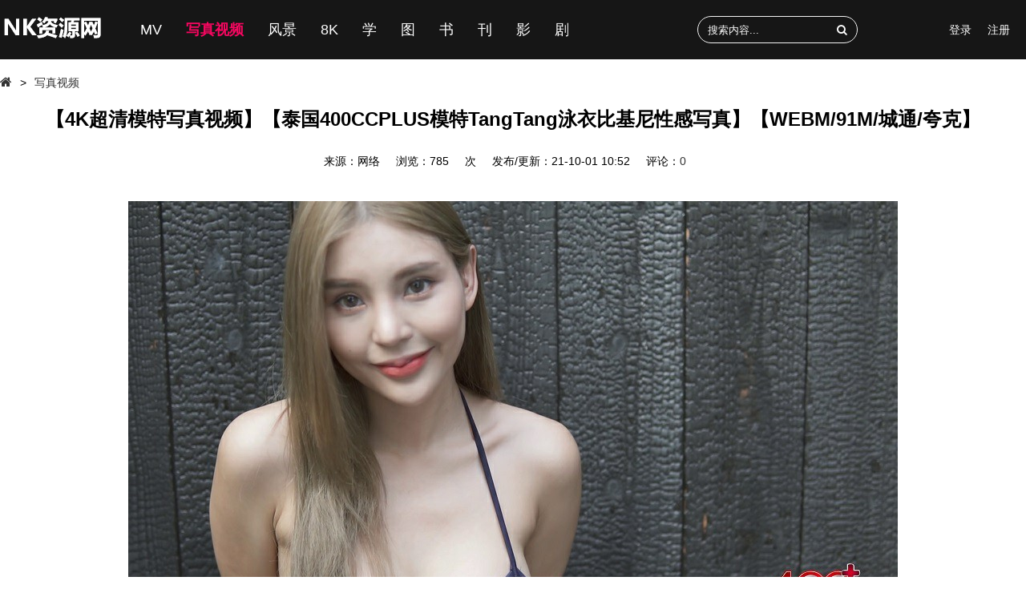

--- FILE ---
content_type: text/html; charset=UTF-8
request_url: https://nkzy.top/2-427.html
body_size: 4942
content:
<!DOCTYPE html>
<!--[if IE 8]> <html lang="zh-cn" class="ie8 no-js"> <![endif]-->
<!--[if IE 9]> <html lang="zh-cn" class="ie9 no-js"> <![endif]-->
<!--[if !IE]><!-->
<html lang="zh-cn">
<!--<![endif]-->
<head>
    <meta charset="utf-8" />
    <title>【4K超清模特写真视频】【泰国400CCPLUS模特TangTang泳衣比基尼性感写真】【WEBM/91M/城通/夸克】_写真视频_NK资源网</title>
    <meta content="4K超清性感写真视频下载,比基尼泳衣写真,2160P,4K测试,400CC PLUS,私房视频" name="keywords" />
    <meta content="泰国模特TangTang泳衣比基尼性感写真 上下翻滚 赏心悦目！" name="description" />
    <!--<meta http-equiv="X-UA-Compatible" content="IE=edge">-->
    <meta content="width=device-width, height=device-height, initial-scale=1.0;" name="viewport" />
    <!-- 移动端自动适配 -->
    <meta content="yes" name="apple-mobile-web-app-capable" />
    <meta content="black" name="apple-mobile-web-app-status-bar-style" />
    <meta content="telephone=no" name="format-detection" />
    <!-- 主要css开始 -->
    <link href="https://nkzy.top/static/assets/icon/css/icon.css" rel="stylesheet" type="text/css" />
    <link href="https://nkzy.top/static//qiyun.css" rel="stylesheet" type="text/css" />
    <link href="https://nkzy.top/static//swiper-bundle.min.css" rel="stylesheet" type="text/css" />
    <!-- 系统关键js(所有自建模板必须引用) -->
    <script src="https://nkzy.top/static/swiper-bundle.min.js" type="text/javascript"></script> 
    <script src="https://nkzy.top/api/language/zh-cn/lang.js" type="text/javascript"></script>
    <script src="https://nkzy.top/static/assets/global/plugins/jquery.min.js" type="text/javascript"></script>
    <script src="https://nkzy.top/static/assets/js/cms.js" type="text/javascript"></script>
    <script src="https://nkzy.top/static/assets/global/plugins/bootstrap/js/bootstrap.min.js" type="text/javascript"></script>
    <!--short link-->
    // <script type="text/javascript">
    //         var ouo_token = 'zHshZamK';
    //         var domains = ['url56.ctfile.com', 'download.nkzy.top', 'n802.com']; 
    // </script>
    // <script src="//cdn.ouo.io/js/full-page-script.js"></script>
    <!--<script>-->
    <!--    (function(__htas){-->
    <!--        var d = document,-->
    <!--        s = d.createElement('script'),-->
    <!--        l = d.scripts[d.scripts.length - 1];-->
    <!--        s.settings = __htas || {};-->
    <!--        s.src = "\/\/globeshyso.com\/c.HxV_zQauEl5Hv\/d\/GnlmmeeEUNNevpZ\/GDUo\/Se\/mw9guzZeUIl\/kEPHTIQXz\/OdTsAZ0NNdD\/c\/tfNODHMG5\/MpDYQV0\/OHC\/ZcwXd\/XMNFodWaml9\/uUZxUrl\/kCP\/TCQQzMOxTVA_0XNbDxcft\/NyDxM\/5\/MTDCQy0\/OKAP";-->
    <!--        l.parentNode.insertBefore(s, l);-->
    <!--        })({})-->
    <!--</script>-->
    <!--<script>-->
    <!--    (function(__htas){-->
    <!--        var d = document,-->
    <!--            s = d.createElement('script'),-->
    <!--            l = d.scripts[d.scripts.length - 1];-->
    <!--            s.settings = __htas || {};-->
    <!--            s.src = "\/\/globeshyso.com\/cqDF9.6Rbl2I5\/lcSHWzQz9DNWDHMB5\/MyDAQBy_MIyv0a0nMizWkMw\/NjDPI\/0L";-->
    <!--            l.parentNode.insertBefore(s, l);-->
    <!--            })({})-->
    <!--</script>-->
    <!--AdSense-->
    <!--<script async src="https://pagead2.googlesyndication.com/pagead/js/adsbygoogle.js?client=ca-pub-6134450387639262"-->
    <!-- crossorigin="anonymous"></script>-->
    <!--<script async custom-element="amp-auto-ads" src="https://cdn.ampproject.org/v0/amp-auto-ads-0.1.js"></script> -->
    <!--百度统计-->
    <script>
        var _hmt = _hmt || [];
        (function() {
            var hm = document.createElement("script");
            hm.src = "https://hm.baidu.com/hm.js?a7241a01715282e3c8e5f338793c8d42";
            var s = document.getElementsByTagName("script")[0];
            s.parentNode.insertBefore(hm, s);}
        )();
    </script>
    <!-- Clarity tracking code for https://nkzy.top/ 必应跟踪-->
    <script type="text/javascript">
    (function(c,l,a,r,i,t,y){
        c[a]=c[a]||function(){(c[a].q=c[a].q||[]).push(arguments)};
        t=l.createElement(r);t.async=1;t.src="https://www.clarity.ms/tag/"+i;
        y=l.getElementsByTagName(r)[0];y.parentNode.insertBefore(t,y);
    })(window, document, "clarity", "script", "7yimocug5i");
    </script>
</head>
<!--<amp-auto-ads type="adsense"-->
<!--        data-ad-client="ca-pub-6134450387639262">-->
<!--</amp-auto-ads>-->
<header>
 <h1 style="display: none">
      NK资源网是专注于分享2K、4K、8K等各类高清视听资源的专业网站。不论是超清MV、风景视频、写真视频，还是英语学习类的高清视频、有声书、杂志等，相信您总能在NK资源网找到你想要的！
 </h1>
 <div class="main">
  <div class="logo">
    <a href="https://nkzy.top/">
      <img src="https://nkzy.top/static/assets/logo-web.png" alt="NK资源网" class="logo-default">
    </a>
  </div>
  <nav>
    <ul>
    <!--<li id="dr_nav_0" class="menu-dropdown classic-menu-dropdown ">-->
    <!--    <a href="https://nkzy.top/" title="NK资源网">首页</a>-->
    <!--</li>-->
    <!--调用共享栏目-->
    <!--第一层：调用pid=0表示顶级-->
        <li class="menu-dropdown classic-menu-dropdown ">
        <a href="https://nkzy.top/List-MV-1.html" title="MV" >MV</a>
            </li>
        <li class="menu-dropdown classic-menu-dropdown  active">
        <a href="https://nkzy.top/List-XIEZHEN-2.html" title="写真视频" >写真视频</a>
            </li>
        <li class="menu-dropdown classic-menu-dropdown ">
        <a href="https://nkzy.top/List-FENGJING-3.html" title="风景" >风景</a>
            </li>
        <li class="menu-dropdown classic-menu-dropdown ">
        <a href="https://nkzy.top/List-8K-9.html" title="8K" >8K</a>
            </li>
        <li class="menu-dropdown classic-menu-dropdown ">
        <a href="https://nkzy.top/List-EDU-4.html" title="学" >学</a>
            </li>
        <li class="menu-dropdown classic-menu-dropdown ">
        <a href="https://nkzy.top/List-PIC-5.html" title="图" >图</a>
            </li>
        <li class="menu-dropdown classic-menu-dropdown ">
        <a href="https://nkzy.top/List-ABOOK-8.html" title="书" >书</a>
            </li>
        <li class="menu-dropdown classic-menu-dropdown ">
        <a href="https://nkzy.top/List-MEGAZINE-7.html" title="刊" >刊</a>
            </li>
        <li class="menu-dropdown classic-menu-dropdown ">
        <a href="https://nkzy.top/List-MOVIE-11.html" title="影" >影</a>
            </li>
        <li class="menu-dropdown classic-menu-dropdown ">
        <a href="https://nkzy.top/List-TV-14.html" title="剧" >剧</a>
            </li>
        </ul>   
  </nav>
  <div class="search">
  <form action="/index.php" method="get">
        <input type="hidden" name="s" value="api">
        <input type="hidden" name="c" value="api">
        <input type="hidden" name="m" value="search">
        <input type="hidden" name="dir" id="dr_search_module_dir" >
        <div>
            <div class="shide">
                <button id="dr_search_module_name" type="button" class="btn default dropdown-toggle" data-toggle="dropdown" aria-expanded="false">
                    <i class="fa fa-angle-down"></i>
                </button>
                <ul class="dropdown-menu">
                    <!--这是来列出全部可以搜索的内容模块-->
                                                                                <li><a href="javascript:dr_search_module_select('news', '文章');"> 文章 </a></li>
                                                        </ul>
            </div>
            <input type="text" placeholder="搜索内容..." autocomplete="off" name="keyword" class="sipt">
            <div class="input-group-btn">
                <button class="sbtn" type="submit"> <i class="fa fa-search"></i> </button>
            </div>
        </div>
        <script>
            // 这段js是用来执行搜索的
            function dr_search_module_select(dir, name) {
                $("#dr_search_module_dir").val(dir);
                $("#dr_search_module_name").html(name+' <i class="fa fa-angle-down"></i>');
            }
            dr_search_module_select('news', '文章');
        </script>
    </form>   
  </div>
  <div class="member">
        <a href="https://nkzy.top/index.php?s=member">登录</a><a href="https://nkzy.top/index.php?s=member&c=register&m=index">注册</a>
      </div>
</div>
</header>
<div class="h74"></div><!--百度自动推送-->
<script>
(function(){
    var bp = document.createElement('script');
    var curProtocol = window.location.protocol.split(':')[0];
    if (curProtocol === 'https'){
   bp.src = 'https://zz.bdstatic.com/linksubmit/push.js';
  }
  else{
  bp.src = 'http://push.zhanzhang.baidu.com/push.js';
  }
    var s = document.getElementsByTagName("script")[0];
    s.parentNode.insertBefore(bp, s);
})();
</script>
<!--360自动推送-->
<script>
   (function(e) {
    function t(e) {
      var t = location.href,
      n = t.split("").reverse(),
      r = e.split(""),
      i = [];
      for (var s = 0,
      o = 16; s < o; s++) i.push(r[s] + (n[s] || ""));
      return i.join("")
    }
    var n = /([http|https]:\/\/[a-zA-Z0-9\_\.]+\.so\.com)/gi,
    r = e.location.href;
    if (r && !n.test(r) && window.navigator.appName) {
      var i = "//s.360.cn/so/zz.gif",
      o = "ab77b6ea7f3fbf79",
      u = t(o),
      a = new Image;
      r && (i += "?url=" + encodeURIComponent(r)),
      o && (i += "&sid=" + o),
      u && (i += "&token=" + u),
      o && (a.src = i)
    }
  })(window);
</script>
<div class="mainForNews">
 <div class="point">
  <ul>
   <li>
     <a href="https://nkzy.top/"><i class="fa fa-home"></i></a>
   </li>
   <li><span>></span><a href="https://nkzy.top/List-XIEZHEN-2.html">写真视频</a> 
</li>
  </ul>
 </div>
 <div class="cbox">
  <div class="ctitle">【4K超清模特写真视频】【泰国400CCPLUS模特TangTang泳衣比基尼性感写真】【WEBM/91M/城通/夸克】</div> 
  <div class="cgroup">来源：<span>网络</span>浏览：<span><span id="dr_show_hits_427">0</span><script type="text/javascript"> $.ajax({ type: "GET", url:"/index.php?s=api&c=module&siteid=1&app=news&m=hits&id=427", dataType: "jsonp", success: function(data){ if (data.code) { $("#dr_show_hits_427").html(data.msg); } else { dr_tips(0, data.msg); } } }); </script>次</span>发布/更新：<span>21-10-01 10:52</span>评论：<span><a href="https://nkzy.top/index.php?s=news&c=comment&id=427">0</a></span></div>
  <div class="ctext"><p style="text-align: center;"><img src="https://nkzy.top/uploadfile/ueditor/image/202110/163309300504bf9a.jpg" title="泰国模特TangTang泳衣比基尼性感写真视频下载" width="960" height="540" alt="泰国模特TangTang泳衣比基尼性感写真视频下载"><br></p><p style="text-align: center;"><img src="https://nkzy.top/uploadfile/ueditor/image/202110/16330930054874c3.jpg" title="泰国模特TangTang泳衣比基尼性感写真视频下载" width="960" height="540" alt="泰国模特TangTang泳衣比基尼性感写真视频下载"></p><p style="text-align: center;"><img src="https://nkzy.top/uploadfile/ueditor/image/202110/16330930052f25f5.jpg" title="泰国模特TangTang泳衣比基尼性感写真视频下载" width="960" height="540" alt="泰国模特TangTang泳衣比基尼性感写真视频下载"></p><p><span style="font-family: &quot;Helvetica Neue&quot;, Helvetica, Arial, sans-serif; font-size: 20px; text-wrap: wrap;">【微信、QQ、头条、百度或夸克APP扫描下方二维码预览视频内容，并可方便转存下载！】</span></p><p><span style="font-family: &quot;Helvetica Neue&quot;, Helvetica, Arial, sans-serif; font-size: 20px; text-wrap: wrap;"><img src="https://nkzy.top/uploadfile/ueditor/image/202306/168796935623aa61.png" title="image" alt="image"></span></p><p><span style="font-size: 20px;">【城通网盘下载地址】：</span></p><p><a href="http://download.nkzy.top/f/476119-515829832-d8f4af" style="font-size: 20px; text-decoration: underline;"><span style="font-size: 20px;">http://download.nkzy.top/f/476119-515829832-d8f4af</span></a></p><p><span style="font-size: 20px;">（访问密码：260819）</span></p></div>
 </div>
 <div class="comment">
   <div id="dr_module_comment_427"></div><script type="text/javascript"> function dr_ajax_module_comment_427(type, page) { var index = layer.load(2, { time: 10000 });$.ajax({type: "GET", url: "/index.php?s=news&c=comment&m=index&id=427&&type="+type+"&page="+page+"&"+Math.random(), dataType:"jsonp", success: function (data) { layer.close(index); if (data.code) { $("#dr_module_comment_427").html(data.msg); } else { dr_tips(0, data.msg); } }, error: function(HttpRequest, ajaxOptions, thrownError) { layer.closeAll(); var msg = HttpRequest.responseText;  alert("评论调用函数返回错误："+msg);  } }); } dr_ajax_module_comment_427(0, 1); </script> </div>

</div>

<footer>
  专注分享4K8K超清MV写真风景纪录外文期刊杂志英文有声读物等各类超高清视听资源<span>|</span>全站使用城通网盘、夸克网盘与迅雷云盘分享资源 均可免费下载 广告合作请联系Q：3497013235</footer>
</body>
</html>

--- FILE ---
content_type: text/html; charset=utf-8
request_url: https://nkzy.top/index.php?s=api&c=module&siteid=1&app=news&m=hits&id=427&callback=jQuery45006721051265741518_1768787020910&_=1768787020911
body_size: 123
content:
jQuery45006721051265741518_1768787020910({"code":1,"msg":785,"data":[]})

--- FILE ---
content_type: text/html; charset=utf-8
request_url: https://nkzy.top/index.php?s=news&c=comment&m=index&id=427&&type=0&page=1&0.5432708506891883&callback=jQuery45006721051265741518_1768787020912&_=1768787020913
body_size: 3040
content:
jQuery45006721051265741518_1768787020912({"code":1,"msg":"<!--评论主体-->\n<link rel=\"stylesheet\" type=\"text\/css\" href=\"https:\/\/nkzy.top\/static\/assets\/comment\/css\/embed.css\" \/>\n<script type=\"text\/javascript\">\n    var comment_url = '\/index.php?s=news&c=comment&id=427';\n    function dr_todo_ajax() {\n        dr_ajax_module_comment_427(0, 1);\n    };\n<\/script>\n<script type=\"text\/javascript\" src=\"https:\/\/nkzy.top\/static\/assets\/comment\/embed.js\"><\/script>\n<div id=\"ds-reset\">\n    <div class=\"ds-replybox\" id=\"dr_post_form\">\n        <form class=\"ds_form_post form\" method=\"post\" id=\"myform_comment\">\n            <input name=\"is_form\" type=\"hidden\" value=\"1\">\n<input name=\"is_admin\" type=\"hidden\" value=\"0\">\n<input name=\"is_tips\" type=\"hidden\" value=\"\">\n<input name=\"csrf_test_name\" type=\"hidden\" value=\"087d952ef49d75c1ff2a7663a06f60eb\">\n            <style>\n                .ds-avatar-top { margin-top: 10px; }\n            <\/style>\n            <div class=\"ds-review\" id=\"dr_review_post\">\n                <ul>\n                                    <\/ul>\n            <\/div>\n            <div class=\"ds-clear\"><\/div>\n            \n            <a class=\"ds-avatar ds-avatar-top\" href=\"javascript:;\">\n                <img src=\"https:\/\/nkzy.top\/static\/assets\/images\/avatar.png\">\n            <\/a>\n\n            <div class=\"ds-textarea-wrapper ds-rounded-top\">\n                <textarea class=\"J_CmFormField\" name=\"content\" id=\"textarea\" placeholder=\"说点什么吧…\"><\/textarea>\n            <\/div>\n\n            <div class=\"ds-post-toolbar\">\n                <div class=\"ds-post-options ds-gradient-bg\"><\/div>\n                <button class=\"ds-post-button\" type=\"button\" onclick=\"dr_post_comment()\">提交<\/button>\n                <div class=\"ds-toolbar-buttons\">\n                    <a class=\"ds-toolbar-button ds-add-emote\" onclick=\"dr_show_bq()\" title=\"插入表情\"><\/a>\n                <\/div>\n                <div class=\"ds-toolbar-buttonsForQuickReply\">\n                    <div class=\"form-group\">\n                            <label for=\"sel1\">快速回复<\/label>\n                                <select class=\"form-control\" id=\"quickReply\" onchange=\"freshTextArea()\">\n                                    <option value=\"\" disabled selected><\/option>\n                                    <option>感谢您的热心付出！<\/option>\n                                    <option>感谢分享！<\/option>\n                                    <option>你可真是个大好人！<\/option>\n                                    <option>实在是太棒了！<\/option>\n                                <\/select>\n                    <\/div>\n                <\/div>\n            <\/div>\n        <\/form>\n    <\/div>\n    <div class=\"ds-comments-info\">\n        <div class=\"ds-sort\">\n            <a class=\"ds-order-desc ds-current\" href=\"javascript:dr_ajax_module_comment_427(0, 1);\">\n                默认\n            <\/a>\n            <a class=\"ds-order-asc \" href=\"javascript:dr_ajax_module_comment_427(1, 1);\">\n                最早\n            <\/a>\n            <a class=\"ds-order-hot \" href=\"javascript:dr_ajax_module_comment_427(2, 1);\">\n                最热\n            <\/a>\n            <a class=\"ds-order-hot \" href=\"javascript:dr_ajax_module_comment_427(3, 1);\">\n                评分最高\n            <\/a>\n        <\/div>\n        <span class=\"ds-comment-count\">\n            <a class=\"ds-comments-tab-duoshuo ds-current\" href=\"javascript:void(0);\">\n                <span class=\"ds-highlight\">0<\/span>条\n            <\/a>\n\n        <\/span>\n    <\/div>\n\n    <ul id=\"dr_comment_list\" class=\"ds-comments\">\n\n            <\/ul>\n\n    <div class=\"ds-paginator\">\n        <div class=\"ds-border\"> <\/div>\n            <\/div>\n\n\n    <a name=\"respond\"><\/a>\n    <div id=\"ds-smilies-tooltip\" style=\"width: 370px;display: none;\">\n        <div class=\"ds-smilies-container\">\n            <ul>\n                                <li>\n                    <img src=\"https:\/\/nkzy.top\/static\/assets\/comment\/emotions\/dangao.gif\" alt=\"[dangao]\" title=\"[dangao]\">\n                <\/li>\n                                <li>\n                    <img src=\"https:\/\/nkzy.top\/static\/assets\/comment\/emotions\/qiu.gif\" alt=\"[qiu]\" title=\"[qiu]\">\n                <\/li>\n                                <li>\n                    <img src=\"https:\/\/nkzy.top\/static\/assets\/comment\/emotions\/fadou.gif\" alt=\"[fadou]\" title=\"[fadou]\">\n                <\/li>\n                                <li>\n                    <img src=\"https:\/\/nkzy.top\/static\/assets\/comment\/emotions\/tiaopi.gif\" alt=\"[tiaopi]\" title=\"[tiaopi]\">\n                <\/li>\n                                <li>\n                    <img src=\"https:\/\/nkzy.top\/static\/assets\/comment\/emotions\/fadai.gif\" alt=\"[fadai]\" title=\"[fadai]\">\n                <\/li>\n                                <li>\n                    <img src=\"https:\/\/nkzy.top\/static\/assets\/comment\/emotions\/xinsui.gif\" alt=\"[xinsui]\" title=\"[xinsui]\">\n                <\/li>\n                                <li>\n                    <img src=\"https:\/\/nkzy.top\/static\/assets\/comment\/emotions\/ruo.gif\" alt=\"[ruo]\" title=\"[ruo]\">\n                <\/li>\n                                <li>\n                    <img src=\"https:\/\/nkzy.top\/static\/assets\/comment\/emotions\/jingkong.gif\" alt=\"[jingkong]\" title=\"[jingkong]\">\n                <\/li>\n                                <li>\n                    <img src=\"https:\/\/nkzy.top\/static\/assets\/comment\/emotions\/quantou.gif\" alt=\"[quantou]\" title=\"[quantou]\">\n                <\/li>\n                                <li>\n                    <img src=\"https:\/\/nkzy.top\/static\/assets\/comment\/emotions\/gangga.gif\" alt=\"[gangga]\" title=\"[gangga]\">\n                <\/li>\n                                <li>\n                    <img src=\"https:\/\/nkzy.top\/static\/assets\/comment\/emotions\/da.gif\" alt=\"[da]\" title=\"[da]\">\n                <\/li>\n                                <li>\n                    <img src=\"https:\/\/nkzy.top\/static\/assets\/comment\/emotions\/touxiao.gif\" alt=\"[touxiao]\" title=\"[touxiao]\">\n                <\/li>\n                                <li>\n                    <img src=\"https:\/\/nkzy.top\/static\/assets\/comment\/emotions\/ciya.gif\" alt=\"[ciya]\" title=\"[ciya]\">\n                <\/li>\n                                <li>\n                    <img src=\"https:\/\/nkzy.top\/static\/assets\/comment\/emotions\/liulei.gif\" alt=\"[liulei]\" title=\"[liulei]\">\n                <\/li>\n                                <li>\n                    <img src=\"https:\/\/nkzy.top\/static\/assets\/comment\/emotions\/fendou.gif\" alt=\"[fendou]\" title=\"[fendou]\">\n                <\/li>\n                                <li>\n                    <img src=\"https:\/\/nkzy.top\/static\/assets\/comment\/emotions\/kiss.gif\" alt=\"[kiss]\" title=\"[kiss]\">\n                <\/li>\n                                <li>\n                    <img src=\"https:\/\/nkzy.top\/static\/assets\/comment\/emotions\/aoman.gif\" alt=\"[aoman]\" title=\"[aoman]\">\n                <\/li>\n                                <li>\n                    <img src=\"https:\/\/nkzy.top\/static\/assets\/comment\/emotions\/kulou.gif\" alt=\"[kulou]\" title=\"[kulou]\">\n                <\/li>\n                                <li>\n                    <img src=\"https:\/\/nkzy.top\/static\/assets\/comment\/emotions\/yueliang.gif\" alt=\"[yueliang]\" title=\"[yueliang]\">\n                <\/li>\n                                <li>\n                    <img src=\"https:\/\/nkzy.top\/static\/assets\/comment\/emotions\/lenghan.gif\" alt=\"[lenghan]\" title=\"[lenghan]\">\n                <\/li>\n                                <li>\n                    <img src=\"https:\/\/nkzy.top\/static\/assets\/comment\/emotions\/kun.gif\" alt=\"[kun]\" title=\"[kun]\">\n                <\/li>\n                                <li>\n                    <img src=\"https:\/\/nkzy.top\/static\/assets\/comment\/emotions\/meng.gif\" alt=\"[meng]\" title=\"[meng]\">\n                <\/li>\n                                <li>\n                    <img src=\"https:\/\/nkzy.top\/static\/assets\/comment\/emotions\/shenma.gif\" alt=\"[shenma]\" title=\"[shenma]\">\n                <\/li>\n                                <li>\n                    <img src=\"https:\/\/nkzy.top\/static\/assets\/comment\/emotions\/peifu.gif\" alt=\"[peifu]\" title=\"[peifu]\">\n                <\/li>\n                                <li>\n                    <img src=\"https:\/\/nkzy.top\/static\/assets\/comment\/emotions\/qinqin.gif\" alt=\"[qinqin]\" title=\"[qinqin]\">\n                <\/li>\n                                <li>\n                    <img src=\"https:\/\/nkzy.top\/static\/assets\/comment\/emotions\/nanguo.gif\" alt=\"[nanguo]\" title=\"[nanguo]\">\n                <\/li>\n                                <li>\n                    <img src=\"https:\/\/nkzy.top\/static\/assets\/comment\/emotions\/hufen.gif\" alt=\"[hufen]\" title=\"[hufen]\">\n                <\/li>\n                                <li>\n                    <img src=\"https:\/\/nkzy.top\/static\/assets\/comment\/emotions\/shuai.gif\" alt=\"[shuai]\" title=\"[shuai]\">\n                <\/li>\n                                <li>\n                    <img src=\"https:\/\/nkzy.top\/static\/assets\/comment\/emotions\/jingya.gif\" alt=\"[jingya]\" title=\"[jingya]\">\n                <\/li>\n                                <li>\n                    <img src=\"https:\/\/nkzy.top\/static\/assets\/comment\/emotions\/cahan.gif\" alt=\"[cahan]\" title=\"[cahan]\">\n                <\/li>\n                                <li>\n                    <img src=\"https:\/\/nkzy.top\/static\/assets\/comment\/emotions\/shengli.gif\" alt=\"[shengli]\" title=\"[shengli]\">\n                <\/li>\n                                <li>\n                    <img src=\"https:\/\/nkzy.top\/static\/assets\/comment\/emotions\/qioudale.gif\" alt=\"[qioudale]\" title=\"[qioudale]\">\n                <\/li>\n                                <li>\n                    <img src=\"https:\/\/nkzy.top\/static\/assets\/comment\/emotions\/cheer.gif\" alt=\"[cheer]\" title=\"[cheer]\">\n                <\/li>\n                                <li>\n                    <img src=\"https:\/\/nkzy.top\/static\/assets\/comment\/emotions\/ketou.gif\" alt=\"[ketou]\" title=\"[ketou]\">\n                <\/li>\n                                <li>\n                    <img src=\"https:\/\/nkzy.top\/static\/assets\/comment\/emotions\/shandian.gif\" alt=\"[shandian]\" title=\"[shandian]\">\n                <\/li>\n                                <li>\n                    <img src=\"https:\/\/nkzy.top\/static\/assets\/comment\/emotions\/haqian.gif\" alt=\"[haqian]\" title=\"[haqian]\">\n                <\/li>\n                                <li>\n                    <img src=\"https:\/\/nkzy.top\/static\/assets\/comment\/emotions\/jidong.gif\" alt=\"[jidong]\" title=\"[jidong]\">\n                <\/li>\n                                <li>\n                    <img src=\"https:\/\/nkzy.top\/static\/assets\/comment\/emotions\/zaijian.gif\" alt=\"[zaijian]\" title=\"[zaijian]\">\n                <\/li>\n                                <li>\n                    <img src=\"https:\/\/nkzy.top\/static\/assets\/comment\/emotions\/kafei.gif\" alt=\"[kafei]\" title=\"[kafei]\">\n                <\/li>\n                                <li>\n                    <img src=\"https:\/\/nkzy.top\/static\/assets\/comment\/emotions\/love.gif\" alt=\"[love]\" title=\"[love]\">\n                <\/li>\n                                <li>\n                    <img src=\"https:\/\/nkzy.top\/static\/assets\/comment\/emotions\/pizui.gif\" alt=\"[pizui]\" title=\"[pizui]\">\n                <\/li>\n                                <li>\n                    <img src=\"https:\/\/nkzy.top\/static\/assets\/comment\/emotions\/huitou.gif\" alt=\"[huitou]\" title=\"[huitou]\">\n                <\/li>\n                                <li>\n                    <img src=\"https:\/\/nkzy.top\/static\/assets\/comment\/emotions\/tiao.gif\" alt=\"[tiao]\" title=\"[tiao]\">\n                <\/li>\n                                <li>\n                    <img src=\"https:\/\/nkzy.top\/static\/assets\/comment\/emotions\/liwu.gif\" alt=\"[liwu]\" title=\"[liwu]\">\n                <\/li>\n                                <li>\n                    <img src=\"https:\/\/nkzy.top\/static\/assets\/comment\/emotions\/zhutou.gif\" alt=\"[zhutou]\" title=\"[zhutou]\">\n                <\/li>\n                                <li>\n                    <img src=\"https:\/\/nkzy.top\/static\/assets\/comment\/emotions\/e.gif\" alt=\"[e]\" title=\"[e]\">\n                <\/li>\n                                <li>\n                    <img src=\"https:\/\/nkzy.top\/static\/assets\/comment\/emotions\/qiang.gif\" alt=\"[qiang]\" title=\"[qiang]\">\n                <\/li>\n                                <li>\n                    <img src=\"https:\/\/nkzy.top\/static\/assets\/comment\/emotions\/youtaiji.gif\" alt=\"[youtaiji]\" title=\"[youtaiji]\">\n                <\/li>\n                                <li>\n                    <img src=\"https:\/\/nkzy.top\/static\/assets\/comment\/emotions\/zuohengheng.gif\" alt=\"[zuohengheng]\" title=\"[zuohengheng]\">\n                <\/li>\n                                <li>\n                    <img src=\"https:\/\/nkzy.top\/static\/assets\/comment\/emotions\/huaixiao.gif\" alt=\"[huaixiao]\" title=\"[huaixiao]\">\n                <\/li>\n                                <li>\n                    <img src=\"https:\/\/nkzy.top\/static\/assets\/comment\/emotions\/gouyin.gif\" alt=\"[gouyin]\" title=\"[gouyin]\">\n                <\/li>\n                                <li>\n                    <img src=\"https:\/\/nkzy.top\/static\/assets\/comment\/emotions\/keai.gif\" alt=\"[keai]\" title=\"[keai]\">\n                <\/li>\n                                <li>\n                    <img src=\"https:\/\/nkzy.top\/static\/assets\/comment\/emotions\/tiaosheng.gif\" alt=\"[tiaosheng]\" title=\"[tiaosheng]\">\n                <\/li>\n                                <li>\n                    <img src=\"https:\/\/nkzy.top\/static\/assets\/comment\/emotions\/daku.gif\" alt=\"[daku]\" title=\"[daku]\">\n                <\/li>\n                                <li>\n                    <img src=\"https:\/\/nkzy.top\/static\/assets\/comment\/emotions\/weiqu.gif\" alt=\"[weiqu]\" title=\"[weiqu]\">\n                <\/li>\n                                <li>\n                    <img src=\"https:\/\/nkzy.top\/static\/assets\/comment\/emotions\/lanqiu.gif\" alt=\"[lanqiu]\" title=\"[lanqiu]\">\n                <\/li>\n                                <li>\n                    <img src=\"https:\/\/nkzy.top\/static\/assets\/comment\/emotions\/zhemo.gif\" alt=\"[zhemo]\" title=\"[zhemo]\">\n                <\/li>\n                                <li>\n                    <img src=\"https:\/\/nkzy.top\/static\/assets\/comment\/emotions\/xia.gif\" alt=\"[xia]\" title=\"[xia]\">\n                <\/li>\n                                <li>\n                    <img src=\"https:\/\/nkzy.top\/static\/assets\/comment\/emotions\/fan.gif\" alt=\"[fan]\" title=\"[fan]\">\n                <\/li>\n                                <li>\n                    <img src=\"https:\/\/nkzy.top\/static\/assets\/comment\/emotions\/yun.gif\" alt=\"[yun]\" title=\"[yun]\">\n                <\/li>\n                                <li>\n                    <img src=\"https:\/\/nkzy.top\/static\/assets\/comment\/emotions\/youhengheng.gif\" alt=\"[youhengheng]\" title=\"[youhengheng]\">\n                <\/li>\n                                <li>\n                    <img src=\"https:\/\/nkzy.top\/static\/assets\/comment\/emotions\/chong.gif\" alt=\"[chong]\" title=\"[chong]\">\n                <\/li>\n                                <li>\n                    <img src=\"https:\/\/nkzy.top\/static\/assets\/comment\/emotions\/pijiu.gif\" alt=\"[pijiu]\" title=\"[pijiu]\">\n                <\/li>\n                                <li>\n                    <img src=\"https:\/\/nkzy.top\/static\/assets\/comment\/emotions\/dajiao.gif\" alt=\"[dajiao]\" title=\"[dajiao]\">\n                <\/li>\n                                <li>\n                    <img src=\"https:\/\/nkzy.top\/static\/assets\/comment\/emotions\/dao.gif\" alt=\"[dao]\" title=\"[dao]\">\n                <\/li>\n                                <li>\n                    <img src=\"https:\/\/nkzy.top\/static\/assets\/comment\/emotions\/diaoxie.gif\" alt=\"[diaoxie]\" title=\"[diaoxie]\">\n                <\/li>\n                                <li>\n                    <img src=\"https:\/\/nkzy.top\/static\/assets\/comment\/emotions\/liuhan.gif\" alt=\"[liuhan]\" title=\"[liuhan]\">\n                <\/li>\n                                <li>\n                    <img src=\"https:\/\/nkzy.top\/static\/assets\/comment\/emotions\/haha.gif\" alt=\"[haha]\" title=\"[haha]\">\n                <\/li>\n                                <li>\n                    <img src=\"https:\/\/nkzy.top\/static\/assets\/comment\/emotions\/xu.gif\" alt=\"[xu]\" title=\"[xu]\">\n                <\/li>\n                                <li>\n                    <img src=\"https:\/\/nkzy.top\/static\/assets\/comment\/emotions\/zhuakuang.gif\" alt=\"[zhuakuang]\" title=\"[zhuakuang]\">\n                <\/li>\n                                <li>\n                    <img src=\"https:\/\/nkzy.top\/static\/assets\/comment\/emotions\/zhuanquan.gif\" alt=\"[zhuanquan]\" title=\"[zhuanquan]\">\n                <\/li>\n                                <li>\n                    <img src=\"https:\/\/nkzy.top\/static\/assets\/comment\/emotions\/no.gif\" alt=\"[no]\" title=\"[no]\">\n                <\/li>\n                                <li>\n                    <img src=\"https:\/\/nkzy.top\/static\/assets\/comment\/emotions\/ok.gif\" alt=\"[ok]\" title=\"[ok]\">\n                <\/li>\n                                <li>\n                    <img src=\"https:\/\/nkzy.top\/static\/assets\/comment\/emotions\/feiwen.gif\" alt=\"[feiwen]\" title=\"[feiwen]\">\n                <\/li>\n                                <li>\n                    <img src=\"https:\/\/nkzy.top\/static\/assets\/comment\/emotions\/taiyang.gif\" alt=\"[taiyang]\" title=\"[taiyang]\">\n                <\/li>\n                                <li>\n                    <img src=\"https:\/\/nkzy.top\/static\/assets\/comment\/emotions\/woshou.gif\" alt=\"[woshou]\" title=\"[woshou]\">\n                <\/li>\n                                <li>\n                    <img src=\"https:\/\/nkzy.top\/static\/assets\/comment\/emotions\/zuqiu.gif\" alt=\"[zuqiu]\" title=\"[zuqiu]\">\n                <\/li>\n                                <li>\n                    <img src=\"https:\/\/nkzy.top\/static\/assets\/comment\/emotions\/xigua.gif\" alt=\"[xigua]\" title=\"[xigua]\">\n                <\/li>\n                                <li>\n                    <img src=\"https:\/\/nkzy.top\/static\/assets\/comment\/emotions\/hua.gif\" alt=\"[hua]\" title=\"[hua]\">\n                <\/li>\n                                <li>\n                    <img src=\"https:\/\/nkzy.top\/static\/assets\/comment\/emotions\/tu.gif\" alt=\"[tu]\" title=\"[tu]\">\n                <\/li>\n                                <li>\n                    <img src=\"https:\/\/nkzy.top\/static\/assets\/comment\/emotions\/tiaowu.gif\" alt=\"[tiaowu]\" title=\"[tiaowu]\">\n                <\/li>\n                                <li>\n                    <img src=\"https:\/\/nkzy.top\/static\/assets\/comment\/emotions\/ma.gif\" alt=\"[ma]\" title=\"[ma]\">\n                <\/li>\n                                <li>\n                    <img src=\"https:\/\/nkzy.top\/static\/assets\/comment\/emotions\/baiyan.gif\" alt=\"[baiyan]\" title=\"[baiyan]\">\n                <\/li>\n                                <li>\n                    <img src=\"https:\/\/nkzy.top\/static\/assets\/comment\/emotions\/zhadan.gif\" alt=\"[zhadan]\" title=\"[zhadan]\">\n                <\/li>\n                                <li>\n                    <img src=\"https:\/\/nkzy.top\/static\/assets\/comment\/emotions\/weixiao.gif\" alt=\"[weixiao]\" title=\"[weixiao]\">\n                <\/li>\n                                <li>\n                    <img src=\"https:\/\/nkzy.top\/static\/assets\/comment\/emotions\/wen.gif\" alt=\"[wen]\" title=\"[wen]\">\n                <\/li>\n                                <li>\n                    <img src=\"https:\/\/nkzy.top\/static\/assets\/comment\/emotions\/dabing.gif\" alt=\"[dabing]\" title=\"[dabing]\">\n                <\/li>\n                                <li>\n                    <img src=\"https:\/\/nkzy.top\/static\/assets\/comment\/emotions\/xianwen.gif\" alt=\"[xianwen]\" title=\"[xianwen]\">\n                <\/li>\n                                <li>\n                    <img src=\"https:\/\/nkzy.top\/static\/assets\/comment\/emotions\/shuijiao.gif\" alt=\"[shuijiao]\" title=\"[shuijiao]\">\n                <\/li>\n                                <li>\n                    <img src=\"https:\/\/nkzy.top\/static\/assets\/comment\/emotions\/yongbao.gif\" alt=\"[yongbao]\" title=\"[yongbao]\">\n                <\/li>\n                                <li>\n                    <img src=\"https:\/\/nkzy.top\/static\/assets\/comment\/emotions\/kelian.gif\" alt=\"[kelian]\" title=\"[kelian]\">\n                <\/li>\n                                <li>\n                    <img src=\"https:\/\/nkzy.top\/static\/assets\/comment\/emotions\/pingpang.gif\" alt=\"[pingpang]\" title=\"[pingpang]\">\n                <\/li>\n                                <li>\n                    <img src=\"https:\/\/nkzy.top\/static\/assets\/comment\/emotions\/danu.gif\" alt=\"[danu]\" title=\"[danu]\">\n                <\/li>\n                                <li>\n                    <img src=\"https:\/\/nkzy.top\/static\/assets\/comment\/emotions\/geili.gif\" alt=\"[geili]\" title=\"[geili]\">\n                <\/li>\n                                <li>\n                    <img src=\"https:\/\/nkzy.top\/static\/assets\/comment\/emotions\/wabi.gif\" alt=\"[wabi]\" title=\"[wabi]\">\n                <\/li>\n                                <li>\n                    <img src=\"https:\/\/nkzy.top\/static\/assets\/comment\/emotions\/kuaikule.gif\" alt=\"[kuaikule]\" title=\"[kuaikule]\">\n                <\/li>\n                                <li>\n                    <img src=\"https:\/\/nkzy.top\/static\/assets\/comment\/emotions\/zuotaiji.gif\" alt=\"[zuotaiji]\" title=\"[zuotaiji]\">\n                <\/li>\n                                <li>\n                    <img src=\"https:\/\/nkzy.top\/static\/assets\/comment\/emotions\/tuzi.gif\" alt=\"[tuzi]\" title=\"[tuzi]\">\n                <\/li>\n                                <li>\n                    <img src=\"https:\/\/nkzy.top\/static\/assets\/comment\/emotions\/bishi.gif\" alt=\"[bishi]\" title=\"[bishi]\">\n                <\/li>\n                                <li>\n                    <img src=\"https:\/\/nkzy.top\/static\/assets\/comment\/emotions\/caidao.gif\" alt=\"[caidao]\" title=\"[caidao]\">\n                <\/li>\n                                <li>\n                    <img src=\"https:\/\/nkzy.top\/static\/assets\/comment\/emotions\/dabian.gif\" alt=\"[dabian]\" title=\"[dabian]\">\n                <\/li>\n                                <li>\n                    <img src=\"https:\/\/nkzy.top\/static\/assets\/comment\/emotions\/fanu.gif\" alt=\"[fanu]\" title=\"[fanu]\">\n                <\/li>\n                                <li>\n                    <img src=\"https:\/\/nkzy.top\/static\/assets\/comment\/emotions\/guzhang.gif\" alt=\"[guzhang]\" title=\"[guzhang]\">\n                <\/li>\n                                <li>\n                    <img src=\"https:\/\/nkzy.top\/static\/assets\/comment\/emotions\/se.gif\" alt=\"[se]\" title=\"[se]\">\n                <\/li>\n                                <li>\n                    <img src=\"https:\/\/nkzy.top\/static\/assets\/comment\/emotions\/chajin.gif\" alt=\"[chajin]\" title=\"[chajin]\">\n                <\/li>\n                                <li>\n                    <img src=\"https:\/\/nkzy.top\/static\/assets\/comment\/emotions\/bizui.gif\" alt=\"[bizui]\" title=\"[bizui]\">\n                <\/li>\n                                <li>\n                    <img src=\"https:\/\/nkzy.top\/static\/assets\/comment\/emotions\/deyi.gif\" alt=\"[deyi]\" title=\"[deyi]\">\n                <\/li>\n                                <li>\n                    <img src=\"https:\/\/nkzy.top\/static\/assets\/comment\/emotions\/ku.gif\" alt=\"[ku]\" title=\"[ku]\">\n                <\/li>\n                                <li>\n                    <img src=\"https:\/\/nkzy.top\/static\/assets\/comment\/emotions\/huishou.gif\" alt=\"[huishou]\" title=\"[huishou]\">\n                <\/li>\n                                <li>\n                    <img src=\"https:\/\/nkzy.top\/static\/assets\/comment\/emotions\/yinxian.gif\" alt=\"[yinxian]\" title=\"[yinxian]\">\n                <\/li>\n                                <li>\n                    <img src=\"https:\/\/nkzy.top\/static\/assets\/comment\/emotions\/haixiu.gif\" alt=\"[haixiu]\" title=\"[haixiu]\">\n                <\/li>\n                            <\/ul>\n        <\/div>\n        <div id=\"ds-foot5\">\n            &nbsp;&nbsp;&nbsp;\n        <\/div>\n    <\/div>\n<\/div>\n<script>\n     \/\/文章内容页Textarea与快速回复框内容联动\n     function freshTextArea() {\n         var toText = document.getElementById(\"quickReply\").value;\n         document.getElementById(\"textarea\").value = toText;\n    }\n<\/script>","data":[]})

--- FILE ---
content_type: text/css
request_url: https://nkzy.top/static//qiyun.css
body_size: 1670
content:
@charset "UTF-8";
*{
	margin: 0;
	padding: 0;
	box-sizing:border-box;
	-webkit-box-sizing:border-box;
    -moz-box-sizing:border-box;
}
ul,ol{
	list-style-type:none;
}
a{
	text-decoration:none;
	color:#333;
}
a:link{
	color:#333;
}
.main{
	width:1280px;
	margin:0 auto;
}
.mainForNews{
	width:1280px;
	margin:0 auto;
}
    body {
      font-family: Helvetica Neue, Helvetica, Arial, sans-serif;
      font-size: 14px;
      color: #000;
      margin: 0;
      padding: 0;
    }

    .swiper-container {
      width: 100%;
      height: 100%;

    }

    .swiper-slide {
      text-align: center;
      font-size: 18px;
      background: #fff;

      /* Center slide text vertically */
      display: -webkit-box;
      display: -ms-flexbox;
      display: -webkit-flex;
      display: flex;
      -webkit-box-pack: center;
      -ms-flex-pack: center;
      -webkit-justify-content: center;
      justify-content: center;
      -webkit-box-align: center;
      -ms-flex-align: center;
      -webkit-align-items: center;
      align-items: center;
    }
header{
	padding:12px 0;
	background:#161616;
	width:100%;
	position: fixed;
	top:0;
	z-index:999;
	overflow:hidden;
}
.logo{
	float:left;
	width:130px;
	height:50px;
	overflow:hidden;
}
.logo a{
    width:130px;
	height:50px;
	display:block;
}
nav{
	float:left;
	/*margin-left:60px;*/
	margin-left:30px;
    /*width:600px;*/
    width:710px;
}
nav ul li{
	float:left;
	/*padding:0 30px;*/
	padding:0 15px;
	height:50px;
	line-height:50px;
	font-size:18px;
}
nav ul li a{
    color:#fff!important;
}
nav ul li.active a{
	font-weight:bold;
	color:#f60760!important;
}
.search{
	float:left;
	margin-top:8px;
	width:200px;
	height:34px;
	padding-left:12px;
	border:1px solid #f3f3f3;
	border-radius:17px;
}
/* WebKit browsers */
input::-webkit-input-placeholder {
     color:#fff;/*输入文字、光标颜色*/
     -webkit-text-fill-color:#fff;/*输入文字、placeholder颜色*/
     caret-color: yellow;/*光标颜色*/
}
.shide{
    display:none;
}
.sipt{
	width:150px;
	height:34px;
	line-height:34px;
	color:#fff;
	float:left;
	border: none;
	outline:none;
	background:none;
}
.sbtn{
	width:34px;
	float:left;
	background:none;
	border:none;
	outline:none;
	text-align:center;
	line-height:34px;
	display:block;
	color:#fff;
}
.member{
	float:right;
	width:200px;
	text-align:right;
	line-height:50px;
}
.member a{
	margin-right:20px;
	color:#fff!important;
}
.member i{
	margin-right:6px;
	color:#f90;
}
.banner{
    width:100%;
    overflow:hidden;
}
.sbanner{
	width:100%;
	padding:10px 0;
	overflow:hidden;
}
.h74{
    width:100%;
    height:57px;
    display: block;
    content:'';
    overflow:hidden;
}
.point{
	width:100%;
	height:40px;
	line-height:40px;
	margin:10px 0;
	overflow:hidden;
}
.point ul li{
	float:left;
	font-size:14px;
}
.point span{
	margin:0 10px;
}
.point ul li i{
	font-size:16px;
}
.hot{
	width:100%;
	height:30px;
	line-height:30px;
	margin:5px 0;
	overflow:hidden;
}
.hot ul li{
	float:left;
	font-size:17px;
}
.hot span{
	margin:0 10px;
}
.hot ul li i{
	font-size:16px;
}
.nlist{
	width:100%;
	overflow:hidden;
}
.nlist ul li{
	width:100%;
	padding:20px 0;
	border-bottom:1px solid #ddd;
	overflow:hidden;
}
.nimg{
	width:300px;
	float:left;
	overflow:hidden;
}
.ntitle{
	width:640px;
	margin-left:20px;
	float:left;
}
.ntitle h3{
	line-height:20px;
	font-size:18px;
	font-weight:600;
	/*margin-bottom:10px;*/
}
.pagination{
    width:100%;
    padding:12px 0;
    overflow:hidden;
}
.pagination li{
    float:left;
    height:30px;
    margin-right:10px;
    padding:0 12px;
    line-height:30px;
    background:#ddd;
}
.des{
	min-height:90px;
	line-height:30px;
	font-size:14px;
	color:#999;
}
.ngroup{
	line-height:30px;
}
.ngroup span{
	margin-right:30px;
	font-weight:bold;
	color:#f30;
}
.cbox{
	min-height:600px;
	overflow:hidden;
}
.ctitle{
	text-align:center;
	height:48px;
	font-size:24px;
	font-weight:600;
}
.cgroup{
	height:40px;
	line-height:40px;
	text-align:center;
}
.cgroup span{
	margin-right:20px;
}
.ctext{
	padding:30px 0;
	overflow:hidden;
	width:100%;
}
footer{
	height:80px;
	line-height:80px;
	padding:10px 0;
	background:#333;
	color:#fff;
	text-align:center;
	overflow:hidden;
}
footer a{
	color:#fff!important;
	margin-left:12px;
}
footer span{
    margin-left:5px;
    margin-right:5px;
}
.px{
	height:40px;
	line-height:40px;
	margin:20px 0;
	border-bottom:1px solid #ddd;
}
.fibox{
	text-align:center;
	min-height:500px;
	font-size:24px;
	line-height:500px;
}
.memeberbg{
	width:100%;
	padding-top:80px;
	height:800px;
	background:url(/static/default/web/img/member_bg.jpg);
	overflow:hidden;
}
.mebox{
	width:360px;
	padding:30px 20px;
	background:#fff;
	border-radius:4px;
	border: 1px solid #ddd;
	float:right;
}
.mebox h3{
	text-align:center;
	height:50px;
	line-height: 50px;
	font-size:24px;
	margin-bottom:20px;
}
.create-account{
    margin-top:30px;
    border-top:1px solid #ddd;
    padding-top:20px;
    overflow:hidden;
}
.create-account p{
    height:60px;
    line-height: 60px;
    text-align: center;
}
.create-account p a{
    width:80%;
    height:44px;
    line-height:44px;
    text-align:center;
    background:#f3f3f3;
    color:#161616;
    border:1px solid #ebebeb;
    display:inline-block;
}
.form-group{
	margin-bottom:20px;
}
.form-group input{
	width:300px;
	height:34px;
	line-height:34px;
}

--- FILE ---
content_type: text/css
request_url: https://nkzy.top/static/assets/comment/css/embed.css
body_size: 3631
content:
.ds-close-comment {text-align:center; color:red;padding-top:10px;}
#ds-reset{font-weight:normal;font-size:13px;font-size-adjust:none;color:#333333;line-height:1;text-align:left;}
#ds-reset strong{font-weight:bold;}
#ds-reset p{text-indent:0;clear:none;}
#ds-reset strong,#ds-reset label,#ds-reset input{display:inline;margin:0;}
#ds-reset textarea:focus{outline:none;}
#ds-reset ul,#ds-reset ol,#ds-reset ul li,#ds-reset ol li{list-style:none;}
#ds-reset .ds-gradient-bg{background:url(../images/bg_sprites.png) 0 -60px repeat-x;}
#ds-reset .ds-avatar{position:relative;-webkit-border-radius:3px;border-radius:3px;background-color:#fff;float:left;}
#ds-reset .ds-avatar img{display:block;width:50px;height:50px;border:1px solid #ddd;-webkit-border-radius:100px;border-radius:100px;-webkit-transition:all 0.2s ease-in-out;box-shadow:0 1px 2px rgba(0, 0, 0, 0.22);}
#ds-reset .ds-avatar img:hover{-webkit-transform:rotate(360deg)}
#ds-reset{}
.myfield { margin-top:10px}
.edui-default .edui-editor {
    border: 1px solid #d4d4d4;
    background-color: white;
    position: relative;
    overflow: visible;
    -webkit-border-radius: 4px;
    -moz-border-radius: 4px;
    border-radius: 4px;
}
#ds-reset a{cursor:pointer;text-decoration:none;color:#777777;background-color:transparent;transition:color 0.15s linear;-webkit-transition:color 0.15s linear;-moz-transition:color 0.15s linear;}
#ds-reset a:hover{color:#333333;}
#ds-reset a:hover .ds-ui-icon{opacity:1;}
#ds-reset ul,#ds-reset ul li{background:none;margin:0;padding:0;}
#ds-reset span.ds-ui-icon{vertical-align:middle;display:inline-block;overflow:hidden;background:transparent url(../images/sprites.png) no-repeat;_background-image:url(../images/sprites.gif);opacity:0.6;transition:opacity 0.15s linear;-webkit-transition:opacity 0.15s linear;-moz-transition:opacity 0.15s linear;}
#ds-reset .ds-replybox{width:auto;font-size:12px;z-index:3;margin:8px 0;padding:0 0 0 60px;position:relative;_zoom:1;}
#ds-reset .ds-replybox .ds-user{margin-bottom:7px;font:normal 12px/normal '宋体';color:#666;}
#ds-reset .ds-replybox .ds-user input{margin-right:8px;border:1px solid #ccc;width:150px;height:20px;line-height:20px;padding:3px;border-radius:3px;outline:none;}
#ds-reset .ds-replybox .ds-user .user-set{height:30px;line-height:30px;}
#ds-reset .ds-replybox:after{content:".";display:block;height:0;clear:both;visibility:hidden;}
#ds-reset .ds-replybox .ds-avatar{position:absolute;top:0;left:0;}
#ds-reset .ds-replybox .ds-avatar img{width:50px;height:50px;visibility:visible;max-width:none;max-height:none;margin:0;}
#ds-reset .ds-inline-replybox{margin:8px 0 2px 0;padding-left:38px;}
#ds-reset .ds-inline-replybox .ds-avatar img{width:30px;height:30px;box-shadow:0 1px 2px rgba(0, 0, 0, 0.22);}
#ds-reset .ds-textarea-wrapper{position:relative;border:1px solid #cccccc;border-bottom:none;padding-right:00px;background:#ffffff url(../images/bg_sprites.png) 0 -90px repeat-x;overflow:hidden;margin-bottom: -2px;}
#ds-reset .ds-textarea-wrapper textarea{border:0 !important;box-shadow:none !important;-webkit-appearance:none;overflow:auto;padding:10px;height:54px;margin:0;resize:none;color:#999999;width:100%;}#ds-reset .ds-textarea-wrapper textarea:focus{color:#333333;}
#ds-reset .ds-post-toolbar{position:relative;width:auto;overflow: hidden;z-index: 200;box-shadow:0 1px 0 rgba(255, 255, 255, 0.6); border: 1px solid #cccccc;}
#ds-reset .ds-post-options{position:relative;margin-right:100px;height:30px}
#ds-reset .ds-toolbar-buttons{position:absolute;top:5px;left:6px;}
#ds-reset .ds-toolbar-buttonsForQuickReply{position:absolute;top:5px;left:30px;}
#ds-reset .ds-toolbar-button{display:block;width:19px !important;height:19px;float:left;margin-right:4px;background:url(../images/sprites.png) no-repeat;_background-image:url(../images/sprites.gif);vertical-align:middle;opacity:0.6;transition:opacity 0.15s linear;-webkit-transition:opacity 0.15s linear;-moz-transition:opacity 0.15s linear;}
#ds-reset .ds-toolbar-button:hover{opacity:1;}
#ds-reset .ds-add-emote{background-position:0 -12px;}
#ds-reset .ds-add-emote:hover{background-position:0 -30px;}
#ds-reset .ds-post-code .input-block-level{
    margin-right: 1px;
    border-left: 1px solid #ccc;
    width: 100px;
    height: 31px;
    line-height: 25px;
    padding: 0px;
    border-radius: 2px;
    outline: none;
    position: absolute;
    right: 100px;
    top: -3px;
}
#ds-reset .ds-post-code{
    position:absolute;
    right:100px;top:2px;
    height:32px;
    color:#555555;
}
#ds-reset .ds-post-button{font-family:'Helvetica Neue',Arial,Helvetica,sans-serif;position:absolute;right:0;top:0;height:32px;width:100px;text-align:center;text-shadow:0 1px 0 #fff;color:#555555;font-size:14px;font-weight:bold;border:0;border-left:1px solid #ccc;border-bottom-color:#bbbbbb;background:url(../images/bg_sprites.png) repeat-x 0 -30px;}
#ds-reset .ds-post-button:hover{cursor:pointer;}
#ds-reset .ds-post-button:active{-webkit-box-shadow:inset 0 2px 4px rgba(0, 0, 0, 0.15),0 1px 2px rgba(0, 0, 0, 0.05);box-shadow:inset 0 2px 4px rgba(0, 0, 0, 0.15),0 1px 2px rgba(0, 0, 0, 0.05);}
#ds-reset .ds-comments-info{width:100%;font-size:13px;margin-top:10px;padding:8px 0;line-height:25px;position:relative;}
#ds-reset .ds-comments-info .ds-comment-count{padding:5px 10px;border:1px solid #ccc;border-radius:5px;background:#efefef;}
#ds-reset .ds-sort{position:absolute;right:0;top:8px;}
#ds-reset .ds-sort a{color:#999999;padding:0 4px;margin:0 2px;}
#ds-reset .ds-sort a:hover{color:#333333;}
#ds-reset .ds-sort a.ds-current,#ds-thread #ds-reset .ds-sort a:active{color:#dd3322;}
#ds-reset ul.ds-comments-tabs .ds-highlight{margin:0 2px 0 0;}
#ds-reset ul.ds-comments-tabs .ds-service-icon{vertical-align:middle;margin:0 2px 1px 0;}
#ds-reset .ds-highlight{color:#dd3322 !important;}

#ds-reset .ds-paginator{ text-align: center; margin-top: 10px;padding-bottom:15px;clear:both;line-height:1em;}
#ds-reset .ds-paginator div.ds-border{border-top:1px solid rgba(255, 255, 255, 0.7);margin-bottom:15px;}
#ds-reset .ds-paginator a{font-size:12px;margin:0 3px;padding:2px 5px;border:1px solid transparent;}
#ds-reset .ds-paginator a:hover,#ds-reset .ds-paginator a.ds-current{-webkit-border-radius:3px;border-radius:3px;background-color:rgba(0, 0, 0, 0.03);}
#ds-reset .ds-paginator a.ds-current{color:#dd3322;border:1px solid #CCC;}

#ds-reset .ds-comments{width:100%;border-bottom:1px solid #ddd;}
#ds-reset .ds-comments:after{content:".";display:block;height:0;clear:both;visibility:hidden;}
#ds-reset li.ds-post{width:100%;overflow:hidden;clear:both;border-top:1px dotted #ddd;margin:0;padding:0;list-style:none;}
#ds-reset .ds-post-self{position:relative;padding:10px;border-top:1px solid rgba(255, 255, 255, 0.7);}
#ds-reset .ds-post-self:after{content:".";display:block;height:0;clear:both;visibility:hidden;}
#ds-reset .ds-post-self:hover .ds-post-delete{display:inline-block;}
#ds-reset.ds-touch .ds-post-self .ds-post-delete{display:inline-block;}
#ds-reset .ds-comment-body{padding-left:60px;}
#ds-reset .ds-comment-body p{font-size:13px;line-height:1.5em;margin:.5em 0;word-wrap:break-word;}
#ds-reset .ds-post-likes .ds-ui-icon{position:relative;top:-1px;width:14px;height:13px;background-position:0 -117px;}
#ds-reset .ds-post-liked a.ds-post-likes{color:#dd3322;}
#ds-reset .ds-post-liked a.ds-post-likes .ds-ui-icon{background-position:0 -130px;}
#ds-reset .ds-post-reply .ds-ui-icon{width:18px;height:13px;background-position:0 -104px;position:relative;top:-1px;}
#ds-reset .ds-reply-active{display:block;}
#ds-reset .ds-reply-active .ds-post-reply{color:#333333;}
#ds-reset .ds-reply-active .ds-post-reply .ds-ui-icon{opacity:1;}
#ds-reset .ds-post-delete{display:none;}
#ds-reset .ds-post-delete .ds-ui-icon{width:13px;height:13px;background-position:0 -176px;position:relative;top:-1px;}

#ds-reset .ds-post-report .ds-ui-icon{width:12px;height:12px;background-position:0 -189px;}
#ds-reset .ds-time{font-size:11px;*font-size:12px;margin-right:8px;color:#999999;_zoom:1;}
#ds-reset ul.ds-children{margin-left:38px;}
#ds-reset ul.ds-children .ds-avatar{width:30px;height:30px;}
#ds-reset ul.ds-children .ds-avatar img{width:30px;height:30px;max-width:100%;}
#ds-reset ul.ds-children .ds-post-self{padding-left:0;}
#ds-reset ul.ds-children .ds-comment-body{padding-left:38px;}
#ds-reset li.ds-post-placeholder{text-align:center;color:#999999;padding:1em 0;}

#ds-reset #ds-smilies-tooltip{border:1px #aaa solid;position:absolute;background-color:#FFF;z-index:9999;box-shadow:0 0 2px rgba(0, 0, 0, 0.2);text-shadow:0 1px 0 #fff;-webkit-border-radius:3px;border-radius:3px;}
#ds-smilies-tooltip h2{height: 30px;line-height: 30px;text-indent: 10px;font-size: 14px;border-bottom: 1px solid #ccc;}
#ds-foot5{height:10px;line-height:10px;border-top: 1px solid #ccc;}


#ds-smilies-tooltip a{cursor:pointer;}
#ds-reset #ds-smilies-tooltip ul{list-style-type:none;padding:0;margin:0;}
#ds-reset #ds-smilies-tooltip .ds-smilies-container{height:200px;overflow-y:auto;}
#ds-smilies-tooltip .ds-smilies-container li{list-style:none;float:left;width:26px;height:26px;text-align:center;cursor:pointer;margin:2px 2px;}
#ds-smilies-tooltip .ds-smilies-container li img{visibility:visible;width:26px;height:26px; }
#ds-reset #ds-smilies-tooltip .ds-smilies-container li:hover{position:relative;top:-1px;}

#ds-waiting{cursor:wait;display:block;width:16px;height:11px;padding:0 0 3px 5px;margin:0;background:url('[data-uri]') 0 0 no-repeat;*background-image:url(../images/waiting.gif);}

.ds-review {
    margin-bottom: 20px !important;
    padding-bottom: 15px !important;
    clear: both;
}
.ds-review li {
    line-height: 22px !important;
    float: left;
    padding-right: 20px !important;
}
.ds-review .opname {
    height: 14px;
}
.ds-review .commstar {
    width: 70px  !important;
    height: 14px;
    background: url(../images/star.png) 0 -14px repeat-x;
    position: relative;
    margin-top: 7px !important;
    display: inline-block !important;
    overflow: hidden !important;
    zoom: 1;
    top: 2px;
    cursor:pointer !important;
}
.ds-review .commstar a {
    width:20%;
    cursor:pointer !important;
    position:absolute;
    top:0;
    left:0;
    display:inline-block;
    height:20px
}
.ds-review .commstar .active,.ds-review .commstar a:hover {
    background:url(../images/star.png) left top repeat-x !important
}
.ds-review .commstar .star1 {
    width:20%;
    z-index:9
}
.ds-review .commstar .star2 {
    width:40%;
    z-index:8
}
.ds-review .commstar .star3 {
    width:60%;
    z-index:7
}
.ds-review .commstar .star4 {
    width:80%;
    z-index:6
}
.ds-review .commstar .star5 {
    width:100%;
    z-index:5
}
.ds-clear {
    clear: both;
}

--- FILE ---
content_type: application/javascript
request_url: https://nkzy.top/static/assets/comment/embed.js?_=1768787020914
body_size: 1743
content:
//# sourceURL=dynamicScript.js
(function($) {
    $.fn.extend({
        "insert": function(html, value) {
            value = $.extend({
                    "text": html
                },
                value);
            var dthis = $(this)[0];
            if (document.selection) {
                $(dthis).focus();
                var fus = document.selection.createRange();
                fus.text = value.text;
                $(dthis).focus()
            } else {
                if (dthis.selectionStart || dthis.selectionStart == "0") {
                    var start = dthis.selectionStart;
                    var end = dthis.selectionEnd;
                    dthis.value = dthis.value.substring(0, start) + value.text + dthis.value.substring(end, dthis.value.length)
                } else {
                    this.value += value.text;
                    this.focus()
                }
            }
            return $(this)
        }
    })
})(jQuery);
function getCursortPosition(ctrl) {
    var CaretPos = 0;
    if (document.selection) {
        ctrl.focus();
        var Sel = document.selection.createRange();
        Sel.moveStart("character", -ctrl.value.length);
        CaretPos = Sel.text.length
    } else {
        if (ctrl.selectionStart || ctrl.selectionStart == "0") {
            CaretPos = ctrl.selectionStart
        }
    }
    return (CaretPos)
}
$(function() {
    $("#ds-smilies-tooltip").hide();
    dr_show_bq()
});
function dr_show_bq() {
    $("#ds-smilies-tooltip").hide();
    $("a.ds-add-emote").bind("click",
        function(event) {
            $(".ds-smilies-container img").unbind("click");
            $("#ds-smilies-tooltip").show();
            $(document).one("click",
                function() {
                    $(".ds-smilies-container img").unbind("click");
                    $("#ds-smilies-tooltip").hide()
                });
            $("#ds-smilies-tooltip").click(function(ev) {
                ev.stopPropagation()
            });
            var emote = jQuery(this);
            var winheight = jQuery("#ds-smilies-tooltip").height();
            var top = emote.offset().top - 236;
            var left = emote.offset().left - 10;
            var form = emote.parents(".ds_form_post");
            $("#ds-reset #ds-smilies-tooltip").offset({
                top: top,
                left: left
            });
            $(".ds-smilies-container img").bind("click",
                function(es) {
                    var title = jQuery(this).attr("title");
                    var html = title;
                    var objj = form.find('textarea[name="content"]');
                    var value = objj.val();
                    value = $.extend({
                            "text": html
                        },
                        value);
                    var dthis = objj[0];
                    if (document.selection) {
                        $(dthis).focus();
                        var fus = document.selection.createRange();
                        fus.text = value.text;
                        $(dthis).focus()
                    } else {
                        if (dthis.selectionStart || dthis.selectionStart == "0") {
                            var start = dthis.selectionStart;
                            var end = dthis.selectionEnd;
                            dthis.value = dthis.value.substring(0, start) + value.text + dthis.value.substring(end, dthis.value.length)
                        } else {
                            this.value += value.text;
                            this.focus()
                        }
                    }
                    $("#ds-smilies-tooltip").hide();
                    $(".ds-smilies-container img").unbind("click")
                });
            event.stopPropagation()
        })
}
function dr_post_comment() {
    var loading = layer.load(2, {
        shade: [0.3,'#fff'], //0.1透明度的白色背景
        time: 100000000
    });
    var form = 'myform_comment';
    var flen = $('[id='+form+']').length;
    // 验证id是否存在
    if (flen == 0) {
        dr_cmf_tips(0, lang['unformid'] + ' ('+form+')');
        return;
    }
    // 验证重复
    if (flen > 1) {
        dr_cmf_tips(0, lang['repeatformid'] + ' ('+form+')');
        return;
    }
    $.ajax({
        type: "POST",
        dataType: "json",
        url: comment_url + "&m=post",
        data: $("#"+form).serialize(),
        success: function(data) {
            layer.close(loading);
            dr_tips(data.code, data.msg)
            if (data.code == 1) {
                dr_todo_ajax()
            }
        },
        error: function(HttpRequest, ajaxOptions, thrownError) {
            layer.closeAll('loading');
            alert(HttpRequest.responseText);
        }
    })
}
function dr_reply_comment(id) {
    var loading = layer.load(2, {
        shade: [0.3,'#fff'], //0.1透明度的白色背景
        time: 100000000
    });
    $.ajax({
        type: "POST",
        dataType: "json",
        url: comment_url + "&m=post&rid=" + id,
        data: $("#myform_comment_" + id).serialize(),
        success: function(data) {
            layer.close(loading);
            dr_tips(data.code, data.msg)
            if (data.code == 1) {
                dr_todo_ajax()
            }
        },
        error: function(HttpRequest, ajaxOptions, thrownError) {
            layer.closeAll('loading');
            alert(HttpRequest.responseText);
        }
    })
}
function dr_reply_show(id, username, tid) {
    var html = $("#dr_post_form").html();
    html = html.replace("myform_comment", "myform_comment_" + tid);
    html = html.replace("dr_review_post", "dr_review_post_" + id);
    html = html.replace("dr_post_comment()", "dr_reply_comment(" + tid + ")");
    $(".ds-replybox2").hide();
    $("#dr_reply_" + id).html(html);
    var obj = $("#myform_comment_" + tid + " textarea[name='content']");
    obj.val("@" + username + "  ");
    obj.focus();
    $("#dr_reply_" + id).show();
    dr_show_bq();
    $("#dr_review_post_" + id).remove();
    $("#dr_reply_" + id+' .ds-myfield').remove();
}
function dr_zc_comment(id) {
    $.ajax({
        type: "GET",
        dataType: "json",
        url: comment_url + "&m=op&t=zc&rid=" + id,
        data: {},
        success: function(data) {
            if (data.code == 1) {
                $("#dr_comment_zc_" + id).html(data.msg)
            } else {
                dr_tips(data.code, data.msg)
            }
        }
    })
}
function dr_fd_comment(id) {
    $.ajax({
        type: "GET",
        dataType: "json",
        url: comment_url + "&m=op&t=fd&rid=" + id,
        data: {},
        success: function(data) {
            if (data.code == 1) {
                $("#dr_comment_fd_" + id).html(data.msg)
            } else {
                dr_tips(0, data.msg)
            }
        }
    })
}
function dr_delete_comment(id) {
    $.ajax({
        type: "GET",
        dataType: "json",
        url: comment_url + "&m=op&t=delete&rid=" + id,
        data: {},
        success: function(data) {
            if (data.code == 1) {
                dr_todo_ajax();
                dr_tips(1, data.msg)
            } else {
                dr_tips(0, data.msg)
            }
        }
    })
}
function dr_review_value(iid, vid) {
    $(".dr_review_value_" + iid).removeClass("active");
    $("#dr_review_value_" + iid + "_" + vid).addClass("active");
    $("#dr_review_option_" + iid).val(vid)
};

--- FILE ---
content_type: application/javascript
request_url: https://nkzy.top/static/assets/js/cms.js
body_size: 17544
content:
/* xunruicms */
if(typeof jQuery == 'undefined'){
    window.alert("没有引用jquery库");
}
$(function(){
    if ($(document).width() < 600) {
        $('.hidden-mobile').hide();
        $('.table').attr('style', 'table-layout: inherit!important;');
    } else {
        $('.hidden-mobile').show();
    }
    // 排序操作
    $('.table .heading th').click(function(e) {
        var _class = $(this).attr("class");
        if (_class == '' || _class == undefined) {
            return;
        }
        var _name = $(this).attr("name");
        if (_name == '' || _name == undefined) {
            return;
        }
        var _order = '';
        if (_class == "order_sorting") {
            _order = 'desc';
        } else if (_class == "order_sorting_desc") {
            _order = 'asc';
        } else {
            _order = 'desc';
        }
        var url = decodeURI(window.location.href);
        url = url.replace("&order=", "&");
        url+= "&order="+_name+" "+_order;
        window.location.href=url;
    });
    // tabl
    if ($('.table-checkable')) {
        var table = $('.table-checkable');
        table.find('.group-checkable').change(function () {
            var set = jQuery(this).attr("data-set");
            var checked = jQuery(this).is(":checked");
            jQuery(set).each(function () {
                if (checked) {
                    $(this).prop("checked", true);
                    $(this).parents('tr').addClass("active");
                } else {
                    $(this).prop("checked", false);
                    $(this).parents('tr').removeClass("active");
                }
            });
        });
    }
});

// 时间戳转换
function dr_strtotime(datetime) {
    if (datetime.indexOf(" ") == -1) {
        datetime+= ' 00:00:00';
    }
    var tmp_datetime = datetime.replace(/:/g,'-');
    tmp_datetime = tmp_datetime.replace(/ /g,'-');
    var arr = tmp_datetime.split("-");
    var now = new Date(Date.UTC(arr[0],arr[1]-1,arr[2],arr[3]-8,arr[4],arr[5]));
    return parseInt(now.getTime()/1000);
}
// 主目录相对路径
function dr_get_web_dir() {
    if (typeof web_dir != "undefined" && web_dir) {
        return web_dir;
    }
    return '/';
}

// 是否有隐藏区域
function dr_isEllipsis(dom) {
	var checkDom = dom.cloneNode(), parent, flag;
	checkDom.style.width = dom.offsetWidth + 'px';
	checkDom.style.height = dom.offsetHeight + 'px';
	checkDom.style.overflow = 'auto';
	checkDom.style.position = 'absolute';
	checkDom.style.zIndex = -1;
	checkDom.style.opacity = 0;
	checkDom.style.whiteSpace = "nowrap";
	checkDom.innerHTML = dom.innerHTML;

	parent = dom.parentNode;
	parent.appendChild(checkDom);
	flag = checkDom.scrollWidth > checkDom.offsetWidth;
	parent.removeChild(checkDom);
	return flag;
};

// 判断当前终端是否是移动设备
function dr_is_mobile() {
	var ua = navigator.userAgent,
	 isWindowsPhone = /(?:Windows Phone)/.test(ua),
	 isSymbian = /(?:SymbianOS)/.test(ua) || isWindowsPhone, 
	 isAndroid = /(?:Android)/.test(ua), 
	 isFireFox = /(?:Firefox)/.test(ua), 
	 isChrome = /(?:Chrome|CriOS)/.test(ua),
	 isTablet = /(?:iPad|PlayBook)/.test(ua) || (isAndroid && !/(?:Mobile)/.test(ua)) || (isFireFox && /(?:Tablet)/.test(ua)),
	 isPhone = /(?:iPhone)/.test(ua) && !isTablet,
	 isPc = !isPhone && !isAndroid && !isSymbian;
	 if (isPc) {
		// pc
		return false;
	 } else {
		return true;
	 }
}

// 显示视频
function dr_preview_video(file) {

    var width = '450px';
    var height = '330px';
    var att = 'width="350" height="280"';

    if (is_mobile_cms == 1) {
        width = height = '90%';
        var att = 'width="90%" height="200"';
    }
    layer.alert('<p style="text-align: center"><a href="'+file+'" target="_blank">'+file+'</a></p><p style="text-align: center"> <video class="video-js vjs-default-skin" controls="" preload="auto" '+att+'><source src="'+file+'" type="video/mp4"/></video>\n</p>', {
        shade: 0,
        //scrollbar: false,
        shadeClose: true,
        title: '',
        area: [width, width],
        btn: []
    });
}

// 显示图片
function dr_preview_image(file) {

    var width = '400px';
    var height = '300px';

    if (is_mobile_cms == 1) {
        width = height = '90%';
    }
    layer.alert('<p style="text-align: center"><a href="'+file+'" target="_blank">'+file+'</a></p><p style="text-align: center"><a href="'+file+'" target="_blank"><img style="max-width:100%" src="'+file+'?'+Date.parse(new Date())+'"></a></p>', {
        shade: 0,
        //scrollbar: false,
        shadeClose: true,
        title: '',
        area: [width, width],
        btn: []
    });
}
// 显示url
function dr_preview_url(url) {

    var width = '400px';
    var height = '200px';
    if (is_mobile_cms == 1) {
        width = height = '90%';
    }
    layer.alert('<div style="text-align: center;"><a href="'+url+'" target="_blank">'+url+'</a></div>', {
        shade: 0,
        title: '',
        area: [width, width],
        btn: []
    });
}

// 提示信息
function dr_layer_tips(msg, time) {
    layer.msg(msg);
}

// 弹出显示信息
function dr_show_info(msg, width) {
    if (!width) {
        width = 50;
    }
    if (is_mobile_cms == 1) {
        width = height = '90';
    } else {
        height = '50';
    }
    layer.open({
        type: 1,
        shade: 0,
        fix:true,
        //scrollbar: false,
        shadeClose: true,
        title: lang['show'],
        area: [width+'%', height+'%'],
        content: '<div style="padding:20px;overflow-y:scroll">'+(msg)+'</div>'
    });
}
function dr_tips(code, msg, time) {

    if (!time || time == "undefined") {
        time = 3000;
    } else {
        time = time * 1000;
    }

    var is_tip = 0;
    if (time < 0) {
        is_tip = 1;
    } else if (code == 0 && msg.length > 15) {
        is_tip = 1;
    }

    if (is_tip) {
        if (code == 0) {
            layer.alert(msg, {
                shade: 0,
                title: "",
                icon: 2
            })
        } else {
            layer.alert(msg, {
                shade: 0,
                title: "",
                icon: 1
            })
        }
    } else {
        var tip = '<i class="fa fa-info-circle"></i>';
        //var theme = 'teal';
        if (code >= 1) {
            tip = '<i class="fa fa-check-circle"></i>';
            //theme = 'lime';
        } else if (code == 0) {
            tip = '<i class="fa fa-times-circle"></i>';
            //theme = 'ruby';
        }
        layer.msg(tip+'&nbsp;&nbsp;'+msg, {time: time});
    }

}
function dr_cmf_tips(code, msg, time) {
    dr_tips(code, msg, time);
}

// 窗口提交
function dr_iframe(type, url, width, height, rt) {

    var title = '';
    if (type == 'add') {
        title = '<i class="fa fa-plus"></i> '+lang['add'];
    } else if (type == 'edit') {
        title = '<i class="fa fa-edit"></i> '+lang['edit'];
    } else if (type == 'send') {
        title = '<i class="fa fa-send"></i> '+lang['send'];
    } else if (type == 'save') {
        title = '<i class="fa fa-save"></i> '+lang['save'];
    } else {
        title = type;
    }
    if (!width) {
        width = '500px';
    }
    if (!height) {
        height = '70%';
    }

    if (is_mobile_cms == 1) {
       width = '95%';
       height = '90%';
    }

    layer.open({
        type: 2,
        title: title,
        fix:true,
        scrollbar: false,
        maxmin: true,
        resize: true,
        shadeClose: true,
        shade: 0,
        area: [width, height],
        btn: [lang['ok'], lang['esc']],
        yes: function(index, layero){
            var body = layer.getChildFrame('body', index);
            $(body).find('.form-group').removeClass('has-error');
            // 延迟加载
            var loading = layer.load(2, {
                shade: [0.3,'#fff'], //0.1透明度的白色背景
                time: 100000000
            });
            $.ajax({type: "POST",dataType:"json", url: url, data: $(body).find('#myform').serialize(),
                success: function(json) {
                    layer.close(loading);
                    if (json.code) {
                        layer.close(index);
                        if (json.data.tourl) {
                            setTimeout("window.location.href = '"+json.data.tourl+"'", 2000);
                        } else {
                            if (rt == 'nogo') {

                            } else {
                                setTimeout("window.location.reload(true)", 2000);
                            }
                        }
                        if (json.data.htmlfile) {
                            // 执行生成htmljs
                            $.ajax({
                                type: "GET",
                                url: json.data.htmlfile,
                                dataType: "jsonp",
                                success: function(json){ },
                                error: function(){ }
                            });
                        }
                        if (json.data.htmllist) {
                            // 执行生成htmljs
                            $.ajax({
                                type: "GET",
                                url: json.data.htmllist,
                                dataType: "jsonp",
                                success: function(json){ },
                                error: function(){ }
                            });
                        }
                        dr_cmf_tips(1, json.msg);
                    } else {
                        $(body).find('#dr_row_'+json.data.field).addClass('has-error');
                        dr_cmf_tips(0, json.msg, json.data.time);
                    }
                    return false;
                },
                error: function(HttpRequest, ajaxOptions, thrownError) {
                    dr_ajax_alert_error(HttpRequest, ajaxOptions, thrownError)
                }
            });
            return false;
        },
        success: function(layero, index){
            // 主要用于后台权限验证
            var body = layer.getChildFrame('body', index);
            var json = $(body).html();
            if (json.indexOf('"code":0') > 0 && json.length < 500){
                var obj = JSON.parse(json);
                layer.close(index);
                dr_cmf_tips(0, obj.msg);
            }
        },
        content: url+'&is_ajax=1'
    });
}
// ajax 显示内容
function dr_iframe_show(type, url, width, height) {

    var title = '';
    if (type == 'show') {
        title = '<i class="fa fa-search"></i> '+lang['show'];
    } else if (type == 'edit') {
        title = '<i class="fa fa-edit"></i> '+lang['edit'];
    } else if (type == 'code') {
        title = '<i class="fa fa-code"></i> '+lang['code'];
    } else if (type == 'cart') {
        title = '<i class="fa fa-shopping-cart"></i> '+lang['paylog'];
    } else {
        title = type;
    }
    if (!width) {
        width = '60%';
    }
    if (!height) {
        height = '70%';
    }

    if (is_mobile_cms == 1) {
        width = '95%';
        height = '90%';
    }

    layer.open({
        type: 2,
        title: title,
        fix:true,
        scrollbar: false,
        shadeClose: true,
        shade: 0,
        area: [width, height],
        success: function(layero, index){
            // 主要用于后台权限验证
            var body = layer.getChildFrame('body', index);
            var json = $(body).html();
            if (json.indexOf('"code":0') > 0 && json.length < 500){
                var obj = JSON.parse(json);
                layer.close(index);
                dr_cmf_tips(0, obj.msg);
            }
        },
        content: url+'&is_ajax=1'
    });
}

// 插入emoji表情
function dr_insert_emoji(name) {

    if (is_mobile_cms == 1) {
        width = '95%';
        height = '90%';
    } else {
        width = height = '70%';
    }

    layer.open({
        type: 2,
        title: '<i class="fa fa-smile-o"></i> Emoji',
        fix:true,
        scrollbar: false,
        shadeClose: true,
        shade: 0,
        area: [width, height],
        content: dr_get_web_dir()+'index.php?s=api&c=emoji&name='+name
    });
}

// ajax 操作确认 并跳转
function dr_ajax_confirm_url(url, msg, tourl) {
    layer.confirm(
        msg,
        {
            icon: 3,
            shade: 0,
            title: lang['ts'],
            btn: [lang['ok'], lang['esc']]
        }, function(index){
            layer.close(index);
            var loading = layer.load(2, {
                shade: [0.3,'#fff'], //0.1透明度的白色背景
                time: 100000000
            });
            $.ajax({
                type: "GET",
                dataType: "json",
                url: url,
                success: function(json) {
                    layer.close(loading);
                    if (json.code) {
                        if (json.data.url) {
                            setTimeout("window.location.href = '"+json.data.url+"'", 2000);
                        } else if (tourl) {
                            setTimeout("window.location.href = '"+tourl+"'", 2000);
                        }
                    }
                    dr_cmf_tips(json.code, json.msg);
                },
                error: function(HttpRequest, ajaxOptions, thrownError) {
                    dr_ajax_alert_error(HttpRequest, ajaxOptions, thrownError)
                }
            });
        });
}

// ajax操作
function dr_ajax_url(url) {
    var index = layer.load(2, {
        shade: [0.3,'#fff'], //0.1透明度的白色背景
        time: 100000000
    });
    $.ajax({
        type: "GET",
        url: url,
        dataType: "json",
        success: function (json) {
            layer.close(index);
			if (json.code == 0) {
                $('.fc-code img').click();
                if (json.data.field) {
                    $('#dr_row_'+json.data.field).addClass('has-error');
                    $('#dr_'+json.data.field).focus();
                }
			}
            dr_cmf_tips(json.code, json.msg, json.data.time);
            if (json.data.url) {
                setTimeout("window.location.href = '"+json.data.url+"'", 2000);
            }
        },
        error: function(HttpRequest, ajaxOptions, thrownError) {
            dr_ajax_alert_error(HttpRequest, ajaxOptions, thrownError)
        }
    });
}

// ajax操作 jsonp
function dr_ajaxp_url(url) {
    var index = layer.load(2, {
        shade: [0.3,'#fff'], //0.1透明度的白色背景
        time: 100000000
    });
    $.ajax({
        type: "GET",
        url: url,
        dataType: "jsonp",
        success: function (json) {
            layer.close(index);
            dr_cmf_tips(json.code, json.msg, json.data.time);
            if (json.data.url) {
                setTimeout("window.location.href = '"+json.data.url+"'", 2000);
            }
        },
        error: function(HttpRequest, ajaxOptions, thrownError) {
            dr_ajax_alert_error(HttpRequest, ajaxOptions, thrownError)
        }
    });
}


// ajax保存数据
function dr_ajax_save(value, url, name) {
    var index = layer.load(2, {
        shade: [0.3,'#fff'], //0.1透明度的白色背景
        time: 5000
    });
    $.ajax({
        type: "GET",
        url: url+'&name='+name+'&value='+value,
        dataType: "json",
        success: function (json) {
            layer.close(index);
            dr_tips(json.code, json.msg, json.data.time);
        },
        error: function(HttpRequest, ajaxOptions, thrownError) {
            dr_ajax_admin_alert_error(HttpRequest, ajaxOptions, thrownError);
        }
    });
}


// ajax 批量操作确认
function dr_ajax_option(url, msg, remove) {
    layer.confirm(
        msg,
        {
            icon: 3,
            shade: 0,
            title: lang['ts'],
            btn: [lang['ok'], lang['esc']]
        }, function(index){
            layer.close(index);
            var loading = layer.load(2, {
                shade: [0.3,'#fff'], //0.1透明度的白色背景
                time: 100000000
            });
            $.ajax({
                type: "POST",
                dataType: "json",
                url: url,
                data: $("#myform").serialize(),
                success: function(json) {
                    layer.close(loading);
                    if (json.code) {
                        if (remove) {
                            // 批量移出去
                            var ids = json.data.ids;
                            if (typeof ids != "undefined" ) {
                                console.log(ids);
                                for ( var i = 0; i < ids.length; i++){
                                    $("#dr_row_"+ids[i]).remove();
                                }
                            }
                        }
                        if (json.data.htmlfile) {
                            // 执行生成htmljs
                            $.ajax({
                                type: "GET",
                                url: json.data.htmlfile,
                                dataType: "jsonp",
                                success: function(json){ },
                                error: function(){ }
                            });
                        }
                        if (json.data.url) {
                            setTimeout("window.location.href = '"+json.data.url+"'", 2000);
                        } else {
                            setTimeout("window.location.reload(true)", 3000)
                        }
                    }
                    dr_cmf_tips(json.code, json.msg, json.data.time);
                },
                error: function(HttpRequest, ajaxOptions, thrownError) {
                    dr_ajax_alert_error(HttpRequest, ajaxOptions, thrownError)
                }
            });
        });
}

// ajax 批量操作确认 并跳转
function dr_ajax_option_url(url, msg, tourl) {
    layer.confirm(
        msg,
        {
            icon: 3,
            shade: 0,
            title: lang['ts'],
            btn: [lang['ok'], lang['esc']]
        }, function(index){
            layer.close(index);
            var loading = layer.load(2, {
                shade: [0.3,'#fff'], //0.1透明度的白色背景
                time: 100000000
            });
            $.ajax({
                type: "POST",
                dataType: "json",
                url: url,
                data: $("#myform").serialize(),
                success: function(json) {
                    layer.close(loading);
                    if (json.code) {
                        if (json.data.url) {
                            setTimeout("window.location.href = '"+json.data.url+"'", 2000);
                        } else {
                            setTimeout("window.location.href = '" + tourl + "'", 2000);
                        }
                    }
                    dr_cmf_tips(json.code, json.msg, json.data.time);
                },
                error: function(HttpRequest, ajaxOptions, thrownError) {
                    dr_ajax_alert_error(HttpRequest, ajaxOptions, thrownError)
                }
            });
        });
}

// ajax提交
function dr_ajax_submit(url, form, time, go) {

    var flen = $('[id='+form+']').length;
    // 验证id是否存在
    if (flen == 0) {
        dr_cmf_tips(0, lang['unformid'] + ' ('+form+')');
        return;
    }
    // 验证重复
    if (flen > 1) {
        dr_cmf_tips(0, lang['repeatformid'] + ' ('+form+')');
        return;
    }

    // 验证必填项管理员
    var tips_obj = $('#'+form).find('[name=is_tips]');
    if (tips_obj.val() == 'required') {
        tips_obj.val('');
    }
    if ($('#'+form).find('[name=is_admin]').val() == 1) {
        $('#'+form).find('.dr_required').each(function () {
            if (!$(this).val()) {
                tips_obj.val('required');
            }
        });
    }

    var tips = tips_obj.val();
    if (tips) {
        if (tips == 'required') {
            tips = '有必填字段未填写，确认提交吗？';
        }
        layer.confirm(
        tips,
        {
            icon: 3,
            shade: 0,
            title: lang['ts'],
            btn: [lang['ok'], lang['esc']]
        }, function(index){
            dr_post_submit(url, form, time, go);
        });
    } else {
        dr_post_submit(url, form, time, go);
    }
}

// 处理post提交
function dr_post_submit(url, form, time, go) {

    var p = url.split('/');
    if ((p[0] == 'http:' || p[0] == 'https:') && document.location.protocol != p[0]) {
        alert('当前提交的URL是'+p[0]+'模式，请使用'+document.location.protocol+'模式访问再提交');
        return;
    }

    url = url.replace(/&page=\d+&page/g, '&page');

    var loading = layer.load(2, {
        shade: [0.3,'#fff'], //0.1透明度的白色背景
        time: 100000000
    });

    $("#"+form+' .form-group').removeClass('has-error');

    $('.dr_ueditor').each(function () {
        var uev = $(this).attr('id');
        if(UE.getEditor(uev).queryCommandState('source')!=0){
            UE.getEditor(uev).execCommand('source');
        }
    });

    $.ajax({
        type: "POST",
        dataType: "json",
        url: url,
        data: $("#"+form).serialize(),
        success: function(json) {
            layer.close(loading);
            if (json.code) {
                dr_cmf_tips(1, json.msg, json.data.time);
                if (json.data.htmlfile) {
                    // 执行生成htmljs
                    $.ajax({
                        type: "GET",
                        url: json.data.htmlfile,
                        dataType: "jsonp",
                        success: function(json){ },
                        error: function(){ }
                    });
                }
                if (json.data.htmllist) {
                    // 执行生成htmljs
                    $.ajax({
                        type: "GET",
                        url: json.data.htmllist,
                        dataType: "jsonp",
                        success: function(json){ },
                        error: function(){ }
                    });
                }
                if (time) {
                    var gourl = url;
                    if (go != '' && go != undefined && go != 'undefined') {
                        gourl = go;
                    } else if (json.data.url) {
                        gourl = json.data.url;
                    }
                    setTimeout("window.location.href = '"+gourl+"'", time);
                }
            } else {
                dr_cmf_tips(0, json.msg, json.data.time);
                $('.fc-code img').click();
                if (json.data.field) {
                    $('#dr_row_'+json.data.field).addClass('has-error');
                    $('#dr_'+json.data.field).focus();
                }
            }
        },
        error: function(HttpRequest, ajaxOptions, thrownError) {
            dr_ajax_alert_error(HttpRequest, ajaxOptions, thrownError)
        }
    });
}
// 退出登录
function dr_loginout(msg) {
    $.ajax({type: "GET",dataType:"json", url: dr_get_web_dir()+'index.php?s=api&c=api&m=loginout',
        success: function(json) {
            var oss_url = json.data.sso;
            // 发送同步登录信息
            for ( var i = 0; i < oss_url.length; i++){
                $.ajax({
                    type: "GET",
                    url:oss_url[i],
                    dataType: "jsonp",
                    success: function(json){ },
                    error: function(){ }
                });
            }
            dr_cmf_tips(1, json.msg, json.data.time);
            setTimeout('window.location.href="'+json.data.url+'"', 2000);
        },
        error: function(HttpRequest, ajaxOptions, thrownError) {
            dr_ajax_alert_error(HttpRequest, ajaxOptions, thrownError)
        }
    });
}
// ajax提交登录或者注册
function dr_ajax_member(url, form) {

    var flen = $('[id='+form+']').length;
    // 验证id是否存在
    if (flen == 0) {
        dr_cmf_tips(0, lang['unformid'] + ' ('+form+')');
        return;
    }
    // 验证重复
    if (flen > 1) {
        dr_cmf_tips(0, lang['repeatformid'] + ' ('+form+')');
        return;
    }

    var loading = layer.load(2, {
        shade: [0.3,'#fff'], //0.1透明度的白色背景
        time: 100000000
    });

    $("#"+form+' .form-group').removeClass('has-error');
    
    $.ajax({
        type: "POST",
        dataType: "json",
        url: url,
        data: $("#"+form).serialize(),
        success: function(json) {
            layer.close(loading);
            if (json.code) {
                var oss_url = json.data.sso;
                // 发送同步登录信息
                for ( var i = 0; i < oss_url.length; i++){
                    //alert(oss_url[i]);
                    $.ajax({
                        type: "GET",
                        url:oss_url[i],
                        dataType: "jsonp",
                        success: function(json){
                        },
                        error: function(HttpRequest, ajaxOptions, thrownError){
                        }
                    });
                }
                if (json.data.url) {
                    console.log(json.data.url);
                      //window.location.href = json.data.url;
                      window.location.href = "index.php";
                }
            } else {
                dr_cmf_tips(0, json.msg, json.data.time);
                $('.fc-code img').click();
                if (json.data.field) {
                    $('#dr_row_'+json.data.field).addClass('has-error');
                    $('#dr_'+json.data.field).focus();
                }
            }
        },
        error: function(HttpRequest, ajaxOptions, thrownError) {
            dr_ajax_alert_error(HttpRequest, ajaxOptions, thrownError)
        }
    });
}

function d_topinyin(name, from, letter) {
    var val = $("#dr_" + from).val();
    if ($("#dr_" + name).val()) {
        return false
    }
    $.get("/index.php?s=api&c=api&m=pinyin&name=" + val + "&rand=" + Math.random(),
        function(data) {
            $("#dr_" + name).val(data);
            if (letter) {
                $("#dr_letter").val(data.substr(0, 1))
            }
        })
}

// 多文件上传删除元素
function dr_file_remove(e) {
    $(e).parents(".files_row").remove();
}

// 删除文件
function dr_file_delete(e, id) {
    $.get("/index.php?s=api&c=file&m=file_delete&id=" + id + "&rand=" + Math.random(),
    function(data) {
        top.dr_cmf_tips(data.code, data.msg);
        if (data.code) {
            $(e).parents(".files_row").remove();
        }
    }, 'json');
}

// 多文件上传修改文件
function dr_file_edit(e) {
    var name_obj = $(e).parents(".files_row").find(".files_row_name");
    name_obj.focus();
    return;
}

// 显示ip信息
function dr_show_ip(name) {
    $.get(dr_get_web_dir()+'index.php?is_ajax=1&s=api&c=api&m=ip_address&value='+$('#dr_'+name).val(), function(html){
        layer.alert(html, {
            shade: 0,
            title: "",
            icon: 1
        })
    }, 'text');
}

function dr_diy_func(name) {
    dr_cmf_tips(1, '这是一个自定义函数');
}

// 模块收藏
function dr_module_favorite(dir, id) {
    $.get(dr_get_web_dir()+"index.php?is_ajax=1&s=api&app="+dir+"&c=module&m=favorite&id="+id, function(data){
        dr_cmf_tips(data.code, data.msg);
        if (data.code) {
            $('#module_favorite_'+id).html(data.data);
        }
    }, 'json');
}

// 模块支持反对
function dr_module_digg(dir, id, value) {
    $.get(dr_get_web_dir()+"index.php?is_ajax=1&s=api&app="+dir+"&c=module&m=digg&id="+id+'&value='+value, function(data){
        dr_cmf_tips(data.code, data.msg);
        if (data.code) {
            $('#module_digg_'+id+'_'+value).html(data.data);
        }
    }, 'json');
}

// 选中支付方式
function dr_select_paytype(name) {
    $('#dr_payselect').val(name);
}

// 注册阅读网站协议
function dr_show_protocol() {
    layer.open({
        type: 2,
        title: lang['protocol'],
        shadeClose: true,
        area: ['70%', '70%'],
        content: dr_get_web_dir()+'index.php?s=member&c=api&m=protocol'
    });
}

function d_tips(name, status, code) {
    var obj = $("#dr_" + name + "_tips");
    var value = obj.html();
    if (!value) {
        obj.html("")
    }
    if (status) {
        if (code) {
            dr_cmf_tips(1, code)
        }
    } else {
        $("#dr_" + name).focus();
        if (code) {
            dr_cmf_tips(0, code)
        }
    }
}
function check_title(t) {
    var id = $("#dr_id").val();
    var val = $("#dr_title").val();
    var mod = $("#dr_module").val();
    $.get(dr_get_web_dir()+"index.php?s=api&c=api&m=checktitle&title=" + val + "&module=" + mod + "&id=" + id+'&is_ajax=1',
    function(data) {
        if (data) {
            dr_cmf_tips(0, data);
        }
    });
}
function get_keywords(to) {
    var title = $("#dr_title").val();
    var module = $("#dr_module").val();
    if ($("#dr_"+to).val()) {
        return false
    }
    $.get(dr_get_web_dir()+"index.php?s=api&c=api&m=getkeywords&title="+title+"&module="+module+'&is_ajax=1',
        function(data) {
            $("#dr_"+to).val(data);
            $("#dr_"+to).tagsinput('add', data);
        }
    );
}

function d_required(name) {
    if ($("#dr_" + name).val() == "") {
        d_tips(name, false);
        return true
    } else {
        d_tips(name, true);
        return false
    }
}
function d_isemail(name) {
    var val = $("#dr_" + name).val();
    var reg = /^[-_A-Za-z0-9]+@([_A-Za-z0-9]+\.)+[A-Za-z0-9]{2,3}$/;
    if (reg.test(val)) {
        d_tips(name, true);
        return false
    } else {
        d_tips(name, false);
        return true
    }
}
function d_isurl(name) {
    var val = $("#dr_" + name).val();
    var reg = /http(s)?:\/\/([\w-]+\.)+[\w-]+(\/[\w- .\/?%&=]*)?/;
    var Exp = new RegExp(reg);
    if (Exp.test(val) == true) {
        d_tips(name, true);
        return false
    } else {
        d_tips(name, false);
        return true
    }
}
function d_isdomain(name) {
    var val = $("#dr_" + name).val();
    if (val.indexOf("/") > 0) {
        d_tips(name, false);
        return true
    } else {
        d_tips(name, true);
        return false
    }
};

function dr_ajax_alert_error(HttpRequest, ajaxOptions, thrownError) {
    layer.closeAll('loading');
    if (typeof is_admin != "undefined" && is_admin) {
        var msg = HttpRequest.responseText;
        //console.log(HttpRequest, ajaxOptions, thrownError);
        if (!msg) {
            dr_cmf_tips(0, lang['error_admin']);
        } else {
            layer.open({
                type: 1,
                title: lang['error_admin'],
                fix:true,
                shadeClose: true,
                shade: 0,
                area: ['50%', '50%'],
                content: "<div style=\"padding:10px;\">"+msg+"</div>"
            });
        }
    } else {
        dr_cmf_tips(0, lang['error']);
    }

}

// 初始化滚动区域
function dr_slimScroll_init(div, ht) {

    if (!$().slimScroll) {
        return;
    }

    var obj = div+' .scroller';
    var obj2 = div+' .scroller_body';

    if ($(obj).attr("data-inited") === "1") { // destroy existing instance before updating the height
        $(obj).removeAttr("data-inited");
        $(obj).removeAttr("style");

        var attrList = {};

        // store the custom attribures so later we will reassign.
        if ($(obj).attr("data-handle-color")) {
            attrList["data-handle-color"] = $(obj).attr("data-handle-color");
        }
        if ($(obj).attr("data-wrapper-class")) {
            attrList["data-wrapper-class"] = $(obj).attr("data-wrapper-class");
        }
        if ($(obj).attr("data-rail-color")) {
            attrList["data-rail-color"] = $(obj).attr("data-rail-color");
        }
        if ($(obj).attr("data-always-visible")) {
            attrList["data-always-visible"] = $(obj).attr("data-always-visible");
        }
        if ($(obj).attr("data-rail-visible")) {
            attrList["data-rail-visible"] = $(obj).attr("data-rail-visible");
        }

        $(obj).slimScroll({
            wrapperClass: ($(obj).attr("data-wrapper-class") ? $(obj).attr("data-wrapper-class") : 'slimScrollDiv'),
            destroy: true
        });

        var the = $(obj);

        // reassign custom attributes
        $.each(attrList, function(key, value) {
            the.attr(key, value);
        });

    }

    var nht = $(obj2).height();
    var height;

    if (nht > ht) {
        height = ht;
    } else {
        height = 'auto';
    }

    $(obj).slimScroll({
        allowPageScroll: false, // allow page scroll when the element scroll is ended
        size: '7px',
        color: ($(obj).attr("data-handle-color") ? $(obj).attr("data-handle-color") : '#bbb'),
        wrapperClass: ($(obj).attr("data-wrapper-class") ? $(obj).attr("data-wrapper-class") : 'slimScrollDiv'),
        railColor: ($(obj).attr("data-rail-color") ? $(obj).attr("data-rail-color") : '#eaeaea'),
        position: 'right',
        height: height,
        alwaysVisible: ($(obj).attr("data-always-visible") == "1" ? true : false),
        railVisible: ($(obj).attr("data-rail-visible") == "1" ? true : false),
        disableFadeOut: true
    });

    $(obj).attr("data-inited", "1");

}


// layer
;! function (e, t) {
    "use strict";
    var i, n, a = e.layui && layui.define,
        o = {
            getPath: function () {
                var e = document.currentScript ? document.currentScript.src : function () {
                    for (var e, t = document.scripts, i = t.length - 1, n = i; n > 0; n--)
                        if ("interactive" === t[n].readyState) {
                            e = t[n].src;
                            break
                        }
                    return e || t[i].src
                }();
                return e.substring(0, e.lastIndexOf("/") + 1)
            }(),
            config: {},
            end: {},
            minIndex: 0,
            minLeft: [],
            btn: [lang['ok'], lang['esc']],
            type: ["dialog", "page", "iframe", "loading", "tips"],
            getStyle: function (t, i) {
                var n = t.currentStyle ? t.currentStyle : e.getComputedStyle(t, null);
                return n[n.getPropertyValue ? "getPropertyValue" : "getAttribute"](i)
            }, link: function (t, i, n) {
                if (r.path) {
                    var a = document.getElementsByTagName("head")[0],
                        s = document.createElement("link");
                    "string" == typeof i && (n = i);
                    var l = (n || t).replace(/\.|\//g, ""),
                        f = "layuicss-" + l,
                        c = 0;
                    s.rel = "stylesheet", s.href = r.path + t, s.id = f, document.getElementById(f) || a.appendChild(s), "function" == typeof i && ! function u() {
                        return ++c > 80 ? e.console && console.error("layer.css: Invalid") : void(1989 === parseInt(o.getStyle(document.getElementById(f), "width")) ? i() : setTimeout(u, 100))
                    }()
                }
            }
        },
        r = {
            v: "3.1.1",
            ie: function () {
                var t = navigator.userAgent.toLowerCase();
                return !!(e.ActiveXObject || "ActiveXObject" in e) && ((t.match(/msie\s(\d+)/) || [])[1] || "11")
            }(),
            index: e.layer && e.layer.v ? 1e5 : 0,
            path: o.getPath,
            config: function (e, t) {
                return e = e || {}, r.cache = o.config = i.extend({}, o.config, e), r.path = o.config.path || r.path, "string" == typeof e.extend && (e.extend = [e.extend]), o.config.path && r.ready(), e.extend ? (a ? layui.addcss("modules/layer/" + e.extend) : o.link("theme/" + e.extend), this) : this
            }, ready: function (e) {
                var t = "layer",
                    i = "",
                    n = (a ? "modules/layer/" : "layer/theme/") + "default/layer.css?v=" + r.v + i;
                return a ? layui.addcss(n, e, t) : o.link(n, e, t), this
            }, alert: function (e, t, n) {
                var a = "function" == typeof t;
                return a && (n = t), r.open(i.extend({
                    content: e,
                    yes: n
                }, a ? {} : t))
            }, confirm: function (e, t, n, a) {
                var s = "function" == typeof t;
                return s && (a = n, n = t), r.open(i.extend({
                    content: e,
                    btn: o.btn,
                    yes: n,
                    btn2: a
                }, s ? {} : t))
            }, msg: function (e, n, a) {
                var s = "function" == typeof n,
                    f = o.config.skin,
                    c = (f ? f + " " + f + "-msg" : "") || "layui-layer-msg",
                    u = l.anim.length - 1;
                return s && (a = n), r.open(i.extend({
                    content: e,
                    time: 3e3,
                    shade: !1,
                    skin: c,
                    title: !1,
                    closeBtn: !1,
                    btn: !1,
                    resize: !1,
                    end: a
                }, s && !o.config.skin ? {
                    skin: c + " layui-layer-hui",
                    anim: u
                } : function () {
                    return n = n || {}, (n.icon === -1 || n.icon === t && !o.config.skin) && (n.skin = c + " " + (n.skin || "layui-layer-hui")), n
                }()))
            }, load: function (e, t) {
                return r.open(i.extend({
                    type: 3,
                    icon: e || 0,
                    resize: !1,
                    shade: .01
                }, t))
            }, tips: function (e, t, n) {
                return r.open(i.extend({
                    type: 4,
                    content: [e, t],
                    closeBtn: !1,
                    time: 3e3,
                    shade: !1,
                    resize: !1,
                    fixed: !1,
                    maxWidth: 210
                }, n))
            }
        },
        s = function (e) {
            var t = this;
            t.index = ++r.index, t.config = i.extend({}, t.config, o.config, e), document.body ? t.creat() : setTimeout(function () {
                t.creat()
            }, 30)
        };
    s.pt = s.prototype;
    var l = ["layui-layer", ".layui-layer-title", ".layui-layer-main", ".layui-layer-dialog", "layui-layer-iframe", "layui-layer-content", "layui-layer-btn", "layui-layer-close"];
    l.anim = ["layer-anim-00", "layer-anim-01", "layer-anim-02", "layer-anim-03", "layer-anim-04", "layer-anim-05", "layer-anim-06"], s.pt.config = {
        type: 0,
        shade: .3,
        fixed: !0,
        move: l[1],
        title: lang['show'],
        offset: "auto",
        area: "auto",
        closeBtn: 1,
        time: 0,
        zIndex: 19891014,
        maxWidth: 360,
        anim: 0,
        isOutAnim: !0,
        icon: -1,
        moveType: 1,
        resize: !0,
        scrollbar: !0,
        tips: 2
    }, s.pt.vessel = function (e, t) {
        var n = this,
            a = n.index,
            r = n.config,
            s = r.zIndex + a,
            f = "object" == typeof r.title,
            c = r.maxmin && (1 === r.type || 2 === r.type),
            u = r.title ? '<div class="layui-layer-title" style="' + (f ? r.title[1] : "") + '">' + (f ? r.title[0] : r.title) + "</div>" : "";
        return r.zIndex = s, t([r.shade ? '<div class="layui-layer-shade" id="layui-layer-shade' + a + '" times="' + a + '" style="' + ("z-index:" + (s - 1) + "; ") + '"></div>' : "", '<div class="' + l[0] + (" layui-layer-" + o.type[r.type]) + (0 != r.type && 2 != r.type || r.shade ? "" : " layui-layer-border") + " " + (r.skin || "") + '" id="' + l[0] + a + '" type="' + o.type[r.type] + '" times="' + a + '" showtime="' + r.time + '" conType="' + (e ? "object" : "string") + '" style="z-index: ' + s + "; width:" + r.area[0] + ";height:" + r.area[1] + (r.fixed ? "" : ";position:absolute;") + '">' + (e && 2 != r.type ? "" : u) + '<div id="' + (r.id || "") + '" class="layui-layer-content' + (0 == r.type && r.icon !== -1 ? " layui-layer-padding" : "") + (3 == r.type ? " layui-layer-loading" + r.icon : "") + '">' + (0 == r.type && r.icon !== -1 ? '<i class="layui-layer-ico layui-layer-ico' + r.icon + '"></i>' : "") + (1 == r.type && e ? "" : r.content || "") + '</div><span class="layui-layer-setwin">' + function () {
            var e = c ? '<a class="layui-layer-min" href="javascript:;"><cite></cite></a><a class="layui-layer-ico layui-layer-max" href="javascript:;"></a>' : "";
            return r.closeBtn && (e += '<a class="layui-layer-ico ' + l[7] + " " + l[7] + (r.title ? r.closeBtn : 4 == r.type ? "1" : "2") + '" href="javascript:;"></a>'), e
        }() + "</span>" + (r.btn ? function () {
            var e = "";
            "string" == typeof r.btn && (r.btn = [r.btn]);
            for (var t = 0, i = r.btn.length; t < i; t++) e += '<a class="' + l[6] + t + '">' + r.btn[t] + "</a>";
            return '<div class="' + l[6] + " layui-layer-btn-" + (r.btnAlign || "") + '">' + e + "</div>"
        }() : "") + (r.resize ? '<span class="layui-layer-resize"></span>' : "") + "</div>"], u, i('<div class="layui-layer-move"></div>')), n
    }, s.pt.creat = function () {
        var e = this,
            t = e.config,
            a = e.index,
            s = t.content,
            f = "object" == typeof s,
            c = i("body");
        if (!t.id || !i("#" + t.id)[0]) {
            switch ("string" == typeof t.area && (t.area = "auto" === t.area ? ["", ""] : [t.area, ""]), t.shift && (t.anim = t.shift), 6 == r.ie && (t.fixed = !1), t.type) {
            case 0:
                t.btn = "btn" in t ? t.btn : o.btn[0], r.closeAll("dialog");
                break;
            case 2:
                var s = t.content = f ? t.content : [t.content || "http://layer.layui.com", "auto"];
                t.content = '<iframe scrolling="' + (t.content[1] || "auto") + '" allowtransparency="true" id="' + l[4] + a + '" name="' + l[4] + a + '" onload="this.className=\'\';" class="layui-layer-load" frameborder="0" src="' + t.content[0] + '"></iframe>';
                break;
            case 3:
                delete t.title, delete t.closeBtn, t.icon === -1 && 0 === t.icon, r.closeAll("loading");
                break;
            case 4:
                f || (t.content = [t.content, "body"]), t.follow = t.content[1], t.content = t.content[0] + '<i class="layui-layer-TipsG"></i>', delete t.title, t.tips = "object" == typeof t.tips ? t.tips : [t.tips, !0], t.tipsMore || r.closeAll("tips")
            }
            if (e.vessel(f, function (n, r, u) {
                c.append(n[0]), f ? function () {
                    2 == t.type || 4 == t.type ? function () {
                        i("body").append(n[1])
                    }() : function () {
                        s.parents("." + l[0])[0] || (s.data("display", s.css("display")).show().addClass("layui-layer-wrap").wrap(n[1]), i("#" + l[0] + a).find("." + l[5]).before(r))
                    }()
                }() : c.append(n[1]), i(".layui-layer-move")[0] || c.append(o.moveElem = u), e.layero = i("#" + l[0] + a), t.scrollbar || l.html.css("overflow1", "hidden1").attr("layer-full", a)
            }).auto(a), i("#layui-layer-shade" + e.index).css({
                "background-color": t.shade[1] || "#000",
                opacity: t.shade[0] || t.shade
            }), 2 == t.type && 6 == r.ie && e.layero.find("iframe").attr("src", s[0]), 4 == t.type ? e.tips() : e.offset(), t.fixed && n.on("resize", function () {
                e.offset(), (/^\d+%$/.test(t.area[0]) || /^\d+%$/.test(t.area[1])) && e.auto(a), 4 == t.type && e.tips()
            }), t.time <= 0 || setTimeout(function () {
                r.close(e.index)
            }, t.time), e.move().callback(), l.anim[t.anim]) {
                var u = "layer-anim " + l.anim[t.anim];
                e.layero.addClass(u).one("webkitAnimationEnd mozAnimationEnd MSAnimationEnd oanimationend animationend", function () {
                    i(this).removeClass(u)
                })
            }
            t.isOutAnim && e.layero.data("isOutAnim", !0)
        }
    }, s.pt.auto = function (e) {
        var t = this,
            a = t.config,
            o = i("#" + l[0] + e);
        "" === a.area[0] && a.maxWidth > 0 && (r.ie && r.ie < 8 && a.btn && o.width(o.innerWidth()), o.outerWidth() > a.maxWidth && o.width(a.maxWidth));
        var s = [o.innerWidth(), o.innerHeight()],
            f = o.find(l[1]).outerHeight() || 0,
            c = o.find("." + l[6]).outerHeight() || 0,
            u = function (e) {
                e = o.find(e), e.height(s[1] - f - c - 2 * (0 | parseFloat(e.css("padding-top"))))
            };
        switch (a.type) {
        case 2:
            u("iframe");
            break;
        default:
            "" === a.area[1] ? a.maxHeight > 0 && o.outerHeight() > a.maxHeight ? (s[1] = a.maxHeight, u("." + l[5])) : a.fixed && s[1] >= n.height() && (s[1] = n.height(), u("." + l[5])) : u("." + l[5])
        }
        return t
    }, s.pt.offset = function () {
        var e = this,
            t = e.config,
            i = e.layero,
            a = [i.outerWidth(), i.outerHeight()],
            o = "object" == typeof t.offset;
        e.offsetTop = (n.height() - a[1]) / 2, e.offsetLeft = (n.width() - a[0]) / 2, o ? (e.offsetTop = t.offset[0], e.offsetLeft = t.offset[1] || e.offsetLeft) : "auto" !== t.offset && ("t" === t.offset ? e.offsetTop = 0 : "r" === t.offset ? e.offsetLeft = n.width() - a[0] : "b" === t.offset ? e.offsetTop = n.height() - a[1] : "l" === t.offset ? e.offsetLeft = 0 : "lt" === t.offset ? (e.offsetTop = 0, e.offsetLeft = 0) : "lb" === t.offset ? (e.offsetTop = n.height() - a[1], e.offsetLeft = 0) : "rt" === t.offset ? (e.offsetTop = 0, e.offsetLeft = n.width() - a[0]) : "rb" === t.offset ? (e.offsetTop = n.height() - a[1], e.offsetLeft = n.width() - a[0]) : e.offsetTop = t.offset), t.fixed || (e.offsetTop = /%$/.test(e.offsetTop) ? n.height() * parseFloat(e.offsetTop) / 100 : parseFloat(e.offsetTop), e.offsetLeft = /%$/.test(e.offsetLeft) ? n.width() * parseFloat(e.offsetLeft) / 100 : parseFloat(e.offsetLeft), e.offsetTop += n.scrollTop(), e.offsetLeft += n.scrollLeft()), i.attr("minLeft") && (e.offsetTop = n.height() - (i.find(l[1]).outerHeight() || 0), e.offsetLeft = i.css("left")), i.css({
            top: e.offsetTop,
            left: e.offsetLeft
        })
    }, s.pt.tips = function () {
        var e = this,
            t = e.config,
            a = e.layero,
            o = [a.outerWidth(), a.outerHeight()],
            r = i(t.follow);
        r[0] || (r = i("body"));
        var s = {
                width: r.outerWidth(),
                height: r.outerHeight(),
                top: r.offset().top,
                left: r.offset().left
            },
            f = a.find(".layui-layer-TipsG"),
            c = t.tips[0];
        t.tips[1] || f.remove(), s.autoLeft = function () {
            s.left + o[0] - n.width() > 0 ? (s.tipLeft = s.left + s.width - o[0], f.css({
                right: 12,
                left: "auto"
            })) : s.tipLeft = s.left
        }, s.where = [
            function () {
                s.autoLeft(), s.tipTop = s.top - o[1] - 10, f.removeClass("layui-layer-TipsB").addClass("layui-layer-TipsT").css("border-right-color", t.tips[1])
            },
            function () {
                s.tipLeft = s.left + s.width + 10, s.tipTop = s.top, f.removeClass("layui-layer-TipsL").addClass("layui-layer-TipsR").css("border-bottom-color", t.tips[1])
            },
            function () {
                s.autoLeft(), s.tipTop = s.top + s.height + 10, f.removeClass("layui-layer-TipsT").addClass("layui-layer-TipsB").css("border-right-color", t.tips[1])
            },
            function () {
                s.tipLeft = s.left - o[0] - 10, s.tipTop = s.top, f.removeClass("layui-layer-TipsR").addClass("layui-layer-TipsL").css("border-bottom-color", t.tips[1])
            }
        ], s.where[c - 1](), 1 === c ? s.top - (n.scrollTop() + o[1] + 16) < 0 && s.where[2]() : 2 === c ? n.width() - (s.left + s.width + o[0] + 16) > 0 || s.where[3]() : 3 === c ? s.top - n.scrollTop() + s.height + o[1] + 16 - n.height() > 0 && s.where[0]() : 4 === c && o[0] + 16 - s.left > 0 && s.where[1](), a.find("." + l[5]).css({
            "background-color": t.tips[1],
            "padding-right": t.closeBtn ? "30px" : ""
        }), a.css({
            left: s.tipLeft - (t.fixed ? n.scrollLeft() : 0),
            top: s.tipTop - (t.fixed ? n.scrollTop() : 0)
        })
    }, s.pt.move = function () {
        var e = this,
            t = e.config,
            a = i(document),
            s = e.layero,
            l = s.find(t.move),
            f = s.find(".layui-layer-resize"),
            c = {};
        return t.move && l.css("cursor", "move"), l.on("mousedown", function (e) {
            e.preventDefault(), t.move && (c.moveStart = !0, c.offset = [e.clientX - parseFloat(s.css("left")), e.clientY - parseFloat(s.css("top"))], o.moveElem.css("cursor", "move").show())
        }), f.on("mousedown", function (e) {
            e.preventDefault(), c.resizeStart = !0, c.offset = [e.clientX, e.clientY], c.area = [s.outerWidth(), s.outerHeight()], o.moveElem.css("cursor", "se-resize").show()
        }), a.on("mousemove", function (i) {
            if (c.moveStart) {
                var a = i.clientX - c.offset[0],
                    o = i.clientY - c.offset[1],
                    l = "fixed" === s.css("position");
                if (i.preventDefault(), c.stX = l ? 0 : n.scrollLeft(), c.stY = l ? 0 : n.scrollTop(), !t.moveOut) {
                    var f = n.width() - s.outerWidth() + c.stX,
                        u = n.height() - s.outerHeight() + c.stY;
                    a < c.stX && (a = c.stX), a > f && (a = f), o < c.stY && (o = c.stY), o > u && (o = u)
                }
                s.css({
                    left: a,
                    top: o
                })
            }
            if (t.resize && c.resizeStart) {
                var a = i.clientX - c.offset[0],
                    o = i.clientY - c.offset[1];
                i.preventDefault(), r.style(e.index, {
                    width: c.area[0] + a,
                    height: c.area[1] + o
                }), c.isResize = !0, t.resizing && t.resizing(s)
            }
        }).on("mouseup", function (e) {
            c.moveStart && (delete c.moveStart, o.moveElem.hide(), t.moveEnd && t.moveEnd(s)), c.resizeStart && (delete c.resizeStart, o.moveElem.hide())
        }), e
    }, s.pt.callback = function () {
        function e() {
            var e = a.cancel && a.cancel(t.index, n);
            e === !1 || r.close(t.index)
        }
        var t = this,
            n = t.layero,
            a = t.config;
        t.openLayer(), a.success && (2 == a.type ? n.find("iframe").on("load", function () {
            a.success(n, t.index)
        }) : a.success(n, t.index)), 6 == r.ie && t.IE6(n), n.find("." + l[6]).children("a").on("click", function () {
            var e = i(this).index();
            if (0 === e) a.yes ? a.yes(t.index, n) : a.btn1 ? a.btn1(t.index, n) : r.close(t.index);
            else {
                var o = a["btn" + (e + 1)] && a["btn" + (e + 1)](t.index, n);
                o === !1 || r.close(t.index)
            }
        }), n.find("." + l[7]).on("click", e), a.shadeClose && i("#layui-layer-shade" + t.index).on("click", function () {
            r.close(t.index)
        }), n.find(".layui-layer-min").on("click", function () {
            var e = a.min && a.min(n);
            e === !1 || r.min(t.index, a)
        }), n.find(".layui-layer-max").on("click", function () {
            i(this).hasClass("layui-layer-maxmin") ? (r.restore(t.index), a.restore && a.restore(n)) : (r.full(t.index, a), setTimeout(function () {
                a.full && a.full(n)
            }, 100))
        }), a.end && (o.end[t.index] = a.end)
    }, o.reselect = function () {
        i.each(i("select"), function (e, t) {
            var n = i(this);
            n.parents("." + l[0])[0] || 1 == n.attr("layer") && i("." + l[0]).length < 1 && n.removeAttr("layer").show(), n = null
        })
    }, s.pt.IE6 = function (e) {
        i("select").each(function (e, t) {
            var n = i(this);
            n.parents("." + l[0])[0] || "none" === n.css("display") || n.attr({
                layer: "1"
            }).hide(), n = null
        })
    }, s.pt.openLayer = function () {
        var e = this;
        r.zIndex = e.config.zIndex, r.setTop = function (e) {
            var t = function () {
                r.zIndex++, e.css("z-index", r.zIndex + 1)
            };
            return r.zIndex = parseInt(e[0].style.zIndex), e.on("mousedown", t), r.zIndex
        }
    }, o.record = function (e) {
        var t = [e.width(), e.height(), e.position().top, e.position().left + parseFloat(e.css("margin-left"))];
        e.find(".layui-layer-max").addClass("layui-layer-maxmin"), e.attr({
            area: t
        })
    }, o.rescollbar = function (e) {
        l.html.attr("layer-full") == e && (l.html[0].style.removeProperty ? l.html[0].style.removeProperty("overflow") : l.html[0].style.removeAttribute("overflow"), l.html.removeAttr("layer-full"))
    }, e.layer = r, r.getChildFrame = function (e, t) {
        return t = t || i("." + l[4]).attr("times"), i("#" + l[0] + t).find("iframe").contents().find(e)
    }, r.getFrameIndex = function (e) {
        return i("#" + e).parents("." + l[4]).attr("times")
    }, r.iframeAuto = function (e) {
        if (e) {
            var t = r.getChildFrame("html", e).outerHeight(),
                n = i("#" + l[0] + e),
                a = n.find(l[1]).outerHeight() || 0,
                o = n.find("." + l[6]).outerHeight() || 0;
            n.css({
                height: t + a + o
            }), n.find("iframe").css({
                height: t
            })
        }
    }, r.iframeSrc = function (e, t) {
        i("#" + l[0] + e).find("iframe").attr("src", t)
    }, r.style = function (e, t, n) {
        var a = i("#" + l[0] + e),
            r = a.find(".layui-layer-content"),
            s = a.attr("type"),
            f = a.find(l[1]).outerHeight() || 0,
            c = a.find("." + l[6]).outerHeight() || 0;
        a.attr("minLeft");
        s !== o.type[3] && s !== o.type[4] && (n || (parseFloat(t.width) <= 260 && (t.width = 260), parseFloat(t.height) - f - c <= 64 && (t.height = 64 + f + c)), a.css(t), c = a.find("." + l[6]).outerHeight(), s === o.type[2] ? a.find("iframe").css({
            height: parseFloat(t.height) - f - c
        }) : r.css({
            height: parseFloat(t.height) - f - c - parseFloat(r.css("padding-top")) - parseFloat(r.css("padding-bottom"))
        }))
    }, r.min = function (e, t) {
        var a = i("#" + l[0] + e),
            s = a.find(l[1]).outerHeight() || 0,
            f = a.attr("minLeft") || 181 * o.minIndex + "px",
            c = a.css("position");
        o.record(a), o.minLeft[0] && (f = o.minLeft[0], o.minLeft.shift()), a.attr("position", c), r.style(e, {
            width: 180,
            height: s,
            left: f,
            top: n.height() - s,
            position: "fixed",
            overflow: "hidden"
        }, !0), a.find(".layui-layer-min").hide(), "page" === a.attr("type") && a.find(l[4]).hide(), o.rescollbar(e), a.attr("minLeft") || o.minIndex++, a.attr("minLeft", f)
    }, r.restore = function (e) {
        var t = i("#" + l[0] + e),
            n = t.attr("area").split(",");
        t.attr("type");
        r.style(e, {
            width: parseFloat(n[0]),
            height: parseFloat(n[1]),
            top: parseFloat(n[2]),
            left: parseFloat(n[3]),
            position: t.attr("position"),
            overflow: "visible"
        }, !0), t.find(".layui-layer-max").removeClass("layui-layer-maxmin"), t.find(".layui-layer-min").show(), "page" === t.attr("type") && t.find(l[4]).show(), o.rescollbar(e)
    }, r.full = function (e) {
        var t, a = i("#" + l[0] + e);
        o.record(a), l.html.attr("layer-full") || l.html.css("overflow", "hidden").attr("layer-full", e), clearTimeout(t), t = setTimeout(function () {
            var t = "fixed" === a.css("position");
            r.style(e, {
                top: t ? 0 : n.scrollTop(),
                left: t ? 0 : n.scrollLeft(),
                width: n.width(),
                height: n.height()
            }, !0), a.find(".layui-layer-min").hide()
        }, 100)
    }, r.title = function (e, t) {
        var n = i("#" + l[0] + (t || r.index)).find(l[1]);
        n.html(e)
    }, r.close = function (e) {
        var t = i("#" + l[0] + e),
            n = t.attr("type"),
            a = "layer-anim-close";
        if (t[0]) {
            var s = "layui-layer-wrap",
                f = function () {
                    if (n === o.type[1] && "object" === t.attr("conType")) {
                        t.children(":not(." + l[5] + ")").remove();
                        for (var a = t.find("." + s), r = 0; r < 2; r++) a.unwrap();
                        a.css("display", a.data("display")).removeClass(s)
                    } else {
                        if (n === o.type[2]) try {
                            var f = i("#" + l[4] + e)[0];
                            f.contentWindow.document.write(""), f.contentWindow.close(), t.find("." + l[5])[0].removeChild(f)
                        } catch (c) {}
                        t[0].innerHTML = "", t.remove()
                    }
                    "function" == typeof o.end[e] && o.end[e](), delete o.end[e]
                };
            t.data("isOutAnim") && t.addClass("layer-anim " + a), i("#layui-layer-moves, #layui-layer-shade" + e).remove(), 6 == r.ie && o.reselect(), o.rescollbar(e), t.attr("minLeft") && (o.minIndex--, o.minLeft.push(t.attr("minLeft"))), r.ie && r.ie < 10 || !t.data("isOutAnim") ? f() : setTimeout(function () {
                f()
            }, 200)
        }
    }, r.closeAll = function (e) {
        i.each(i("." + l[0]), function () {
            var t = i(this),
                n = e ? t.attr("type") === e : 1;
            n && r.close(t.attr("times")), n = null
        })
    };
    var f = r.cache || {},
        c = function (e) {
            return f.skin ? " " + f.skin + " " + f.skin + "-" + e : ""
        };
    r.prompt = function (e, t) {
        var a = "";
        if (e = e || {}, "function" == typeof e && (t = e), e.area) {
            var o = e.area;
            a = 'style="width: ' + o[0] + "; height: " + o[1] + ';"', delete e.area
        }
        var s, l = 2 == e.formType ? '<textarea class="layui-layer-input"' + a + ">" + (e.value || "") + "</textarea>" : function () {
                return '<input type="' + (1 == e.formType ? "password" : "text") + '" class="layui-layer-input" value="' + (e.value || "") + '">'
            }(),
            f = e.success;
        return delete e.success, r.open(i.extend({
            type: 1,
            btn: [lang['ok'], lang['esc']],
            content: l,
            skin: "layui-layer-prompt" + c("prompt"),
            maxWidth: n.width(),
            success: function (e) {
                s = e.find(".layui-layer-input"), s.focus(), "function" == typeof f && f(e)
            }, resize: !1,
            yes: function (i) {
                var n = s.val();
                "" === n ? s.focus() : n.length > (e.maxlength || 500) ? r.tips("最多输入" + (e.maxlength || 500) + "个字数", s, {
                    tips: 1
                }) : t && t(n, i, s)
            }
        }, e))
    }, r.tab = function (e) {
        e = e || {};
        var t = e.tab || {},
            n = "layui-this",
            a = e.success;
        return delete e.success, r.open(i.extend({
            type: 1,
            skin: "layui-layer-tab" + c("tab"),
            resize: !1,
            title: function () {
                var e = t.length,
                    i = 1,
                    a = "";
                if (e > 0)
                    for (a = '<span class="' + n + '">' + t[0].title + "</span>"; i < e; i++) a += "<span>" + t[i].title + "</span>";
                return a
            }(),
            content: '<ul class="layui-layer-tabmain">' + function () {
                var e = t.length,
                    i = 1,
                    a = "";
                if (e > 0)
                    for (a = '<li class="layui-layer-tabli ' + n + '">' + (t[0].content || "no content") + "</li>"; i < e; i++) a += '<li class="layui-layer-tabli">' + (t[i].content || "no  content") + "</li>";
                return a
            }() + "</ul>",
            success: function (t) {
                var o = t.find(".layui-layer-title").children(),
                    r = t.find(".layui-layer-tabmain").children();
                o.on("mousedown", function (t) {
                    t.stopPropagation ? t.stopPropagation() : t.cancelBubble = !0;
                    var a = i(this),
                        o = a.index();
                    a.addClass(n).siblings().removeClass(n), r.eq(o).show().siblings().hide(), "function" == typeof e.change && e.change(o)
                }), "function" == typeof a && a(t)
            }
        }, e))
    }, r.photos = function (t, n, a) {
        function o(e, t, i) {
            var n = new Image;
            return n.src = e, n.complete ? t(n) : (n.onload = function () {
                n.onload = null, t(n)
            }, void(n.onerror = function (e) {
                n.onerror = null, i(e)
            }))
        }
        var s = {};
        if (t = t || {}, t.photos) {
            var l = t.photos.constructor === Object,
                f = l ? t.photos : {},
                u = f.data || [],
                d = f.start || 0;
            s.imgIndex = (0 | d) + 1, t.img = t.img || "img";
            var y = t.success;
            if (delete t.success, l) {
                if (0 === u.length) return r.msg("没有图片")
            } else {
                var p = i(t.photos),
                    h = function () {
                        u = [], p.find(t.img).each(function (e) {
                            var t = i(this);
                            t.attr("layer-index", e), u.push({
                                alt: t.attr("alt"),
                                pid: t.attr("layer-pid"),
                                src: t.attr("layer-src") || t.attr("src"),
                                thumb: t.attr("src")
                            })
                        })
                    };
                if (h(), 0 === u.length) return;
                if (n || p.on("click", t.img, function () {
                    var e = i(this),
                        n = e.attr("layer-index");
                    r.photos(i.extend(t, {
                        photos: {
                            start: n,
                            data: u,
                            tab: t.tab
                        },
                        full: t.full
                    }), !0), h()
                }), !n) return
            }
            s.imgprev = function (e) {
                s.imgIndex--, s.imgIndex < 1 && (s.imgIndex = u.length), s.tabimg(e)
            }, s.imgnext = function (e, t) {
                s.imgIndex++, s.imgIndex > u.length && (s.imgIndex = 1, t) || s.tabimg(e)
            }, s.keyup = function (e) {
                if (!s.end) {
                    var t = e.keyCode;
                    e.preventDefault(), 37 === t ? s.imgprev(!0) : 39 === t ? s.imgnext(!0) : 27 === t && r.close(s.index)
                }
            }, s.tabimg = function (e) {
                if (!(u.length <= 1)) return f.start = s.imgIndex - 1, r.close(s.index), r.photos(t, !0, e)
            }, s.event = function () {
                s.bigimg.hover(function () {
                    s.imgsee.show()
                }, function () {
                    s.imgsee.hide()
                }), s.bigimg.find(".layui-layer-imgprev").on("click", function (e) {
                    e.preventDefault(), s.imgprev()
                }), s.bigimg.find(".layui-layer-imgnext").on("click", function (e) {
                    e.preventDefault(), s.imgnext()
                }), i(document).on("keyup", s.keyup)
            }, s.loadi = r.load(1, {
                shade: !("shade" in t) && .9,
                scrollbar: !1
            }), o(u[d].src, function (n) {
                r.close(s.loadi), s.index = r.open(i.extend({
                    type: 1,
                    id: "layui-layer-photos",
                    area: function () {
                        var a = [n.width, n.height],
                            o = [i(e).width() - 100, i(e).height() - 100];
                        if (!t.full && (a[0] > o[0] || a[1] > o[1])) {
                            var r = [a[0] / o[0], a[1] / o[1]];
                            r[0] > r[1] ? (a[0] = a[0] / r[0], a[1] = a[1] / r[0]) : r[0] < r[1] && (a[0] = a[0] / r[1], a[1] = a[1] / r[1])
                        }
                        return [a[0] + "px", a[1] + "px"]
                    }(),
                    title: !1,
                    shade: .9,
                    shadeClose: !0,
                    closeBtn: !1,
                    move: ".layui-layer-phimg img",
                    moveType: 1,
                    scrollbar: !1,
                    moveOut: !0,
                    isOutAnim: !1,
                    skin: "layui-layer-photos" + c("photos"),
                    content: '<div class="layui-layer-phimg"><img src="' + u[d].src + '" alt="' + (u[d].alt || "") + '" layer-pid="' + u[d].pid + '"><div class="layui-layer-imgsee">' + (u.length > 1 ? '<span class="layui-layer-imguide"><a href="javascript:;" class="layui-layer-iconext layui-layer-imgprev"></a><a href="javascript:;" class="layui-layer-iconext layui-layer-imgnext"></a></span>' : "") + '<div class="layui-layer-imgbar" style="display:' + (a ? "block" : "") + '"><span class="layui-layer-imgtit"><a href="javascript:;">' + (u[d].alt || "") + "</a><em>" + s.imgIndex + "/" + u.length + "</em></span></div></div></div>",
                    success: function (e, i) {
                        s.bigimg = e.find(".layui-layer-phimg"), s.imgsee = e.find(".layui-layer-imguide,.layui-layer-imgbar"), s.event(e), t.tab && t.tab(u[d], e), "function" == typeof y && y(e)
                    }, end: function () {
                        s.end = !0, i(document).off("keyup", s.keyup)
                    }
                }, t))
            }, function () {
                r.close(s.loadi), r.msg("当前图片地址异常<br>是否继续查看下一张？", {
                    time: 3e4,
                    btn: ["下一张", "不看了"],
                    yes: function () {
                        u.length > 1 && s.imgnext(!0, !0)
                    }
                })
            })
        }
    }, o.run = function (t) {
        i = t, n = i(e), l.html = i("html"), r.open = function (e) {
            var t = new s(e);
            return t.index
        }
    }, e.layui && layui.define ? (r.ready(), layui.define("jquery", function (t) {
        r.path = layui.cache.dir, o.run(layui.$), e.layer = r, t("layer", r)
    })) : "function" == typeof define && define.amd ? define(["jquery"], function () {
        return o.run(e.jQuery), r
    }) : function () {
        o.run(e.jQuery), r.ready()
    }()
}(window);